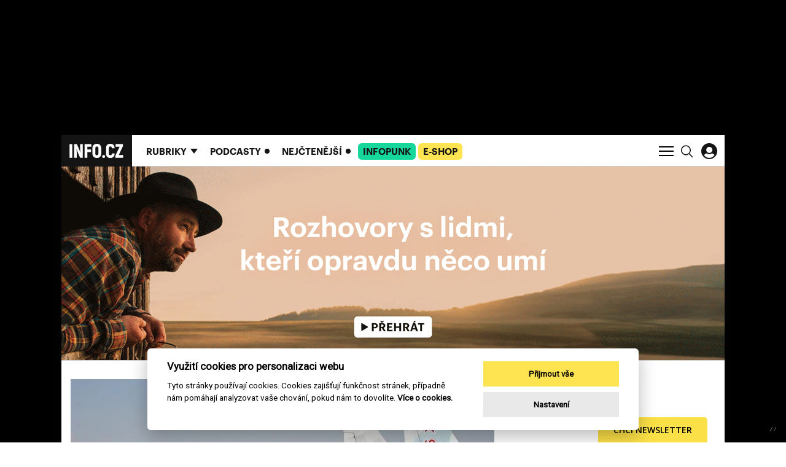

--- FILE ---
content_type: text/html; charset=utf-8
request_url: https://www.info.cz/serial/ukrajina
body_size: 19413
content:
<!DOCTYPE html><html lang="cs"><head><meta content="text/html; charset=UTF-8" http-equiv="Content-Type" /><meta charset="utf-8" /><meta content="IE=edge,chrome=1" http-equiv="X-UA-Compatible" /><meta content="width=device-width, initial-scale=1, shrink-to-fit=no" name="viewport" /><title>INFO.CZ | Válka na Ukrajině</title><meta content="Rusko napadlo Ukrajinu a rozpoutalo válku, která mění svět. Příčiny, souvislosti a důsledky vysvětlujeme v sérii textů, které najdete na této stránce." name="description" /><meta content="Válka na Ukrajině" property="og:title" /><meta content="summary_large_image" name="twitter:card" /><meta content="@infocz_web" name="twitter:site" /><meta content="Válka na Ukrajině" name="twitter:title" /><meta content="https://www.info.cz/fb-share.png" name="twitter:image" /><meta content="Rusko napadlo Ukrajinu a rozpoutalo válku, která mění svět. Příčiny, souvislosti a důsledky vysvětlujeme v sérii textů, které najdete na této stránce." property="og:description" /><meta content="Rusko napadlo Ukrajinu a rozpoutalo válku, která mění svět. Příčiny, souvislosti a důsledky vysvětlujeme v sérii textů, které najdete na této stránce." name="twitter:description" /><meta content="info.cz" property="og:site_name" /><meta content="https://www.info.cz/serial/ukrajina" property="og:url" /><meta content="https://www.info.cz/fb-share.png" property="og:image" /><meta content="1200" property="og:image:width" /><meta content="630" property="og:image:height" /><meta content="no-cache" name="turbolinks-cache-control" /><meta name="csrf-param" content="authenticity_token" />
<meta name="csrf-token" content="VzLK0kl1f2Hn-38xDvOHrCekrrZSW5OH8DcgyWnGekAThWRW952Z5uAFbq2DIo2FQlqwiAp9M_UNVsgjTu-pDg" /><meta name="action-cable-url" content="/cable" /><link rel="stylesheet" href="/assets/application-18705010237f5eb0fb56d59c9e7e3e126a5347f400b181018e82084db7fc5e1a.css" media="all" data-turbolinks-track="reload" /><script async="" src="https://www.googletagmanager.com/gtag/js?id=G-J4M8L1N4TW" type="text/javascript"></script><script>window.dataLayer = window.dataLayer || [];
function gtag(){dataLayer.push(arguments);}
gtag('js', new Date());

gtag('config', 'G-J4M8L1N4TW');</script><script>window.Folio = window.Folio || {}
window.Folio.CookieConsent = window.Folio.CookieConsent || {}
window.Folio.CookieConsent.runAfterAccept = window.Folio.CookieConsent.runAfterAccept || []
window.Folio.CookieConsent.configuration = {"current_lang":"cs","autoclear_cookies":true,"page_scripts":true,"languages":{"cs":{"consent_modal":{"title":"Využití cookies pro personalizaci webu","description":"Tyto stránky používají cookies. Cookies zajišťují funkčnost stránek, případně nám pomáhají analyzovat vaše chování, pokud nám to dovolíte. \u003ca class=\"cc-link\" href=\"/cookies\"\u003eVíce o cookies.\u003c/a\u003e","primary_btn":{"text":"Přijmout vše","role":"accept_all"},"secondary_btn":{"text":"Nastavení","role":"settings"}},"settings_modal":{"title":"Nastavení cookies","save_settings_btn":"Uložit nastavení","accept_all_btn":"Přijmout vše","reject_all_btn":"Odmítnout vše","close_btn_label":"Zavřít","cookie_table_headers":[{"c":"Kategorie"},{"s":"Služba"},{"u":"Účel"}],"blocks":[{"title":"Použití cookies","description":"Tyto stránky používají cookies. Cookies zajišťují funkčnost stránek, případně nám pomáhají analyzovat vaše chování, pokud nám to dovolíte. \u003ca class=\"cc-link\" href=\"/cookies\"\u003eVíce o cookies.\u003c/a\u003e"},{"title":"Technicky nutné cookies","description":"Jsou potřeba pro správnou funkci stránky.","cookie_table":[{"c":"Technické","s":"INFO.CZ","u":"Základní chod webu a přihlášení konkrétního uživatele."}],"toggle":{"value":"necessary","enabled":true,"readonly":true}},{"title":"Statistické cookies","description":"Pomáhají nám sbírat informace o tom, jak procházíte naše stránky. Veškerá data jsou anonymizována a využíváme je pro zlepšování našich služeb.","cookie_table":[{"c":"Analytické","s":"Google Analytics","u":"Měření a analýza návštěvnosti"},{"c":"Analytické","s":"MS Clarity","u":"Měření a analýza heatmap a interakcí"}],"toggle":{"value":"analytics","enabled":false,"readonly":false}},{"title":"Marketingové cookies","description":"Tyto cookies umožňují zobrazení relevantní reklamy. Veškerá data jsou anonymizována.","cookie_table":[{"c":"Marketingové","s":"Rex","u":"Oslovení cílové skupiny zákazníků"}],"toggle":{"value":"marketing","enabled":false,"readonly":false}}]}}},"gui_options":{"consent_modal":{"layout":"cloud","position":"bottom center","transition":"slide"}}};</script><script src="/assets/application-04e1b38722e1ae0d685e77d4896cc685620427d872ed65e8f8bfb550c34991f3.js" data-turbolinks-track="reload" defer="defer"></script><link href="/apple-touch-icon.png" rel="apple-touch-icon" sizes="180x180" /><link href="/favicon-32x32.png" rel="icon" sizes="32x32" type="image/png" /><link href="/favicon-16x16.png" rel="icon" sizes="16x16" type="image/png" /><link href="/site.webmanifest" rel="manifest" /><link color="#5bbad5" href="/safari-pinned-tab.svg" rel="mask-icon" /><script data-cookiecategory="analytics" type="text/plain">(function(c, l, a, r, i, t, y) {
    c[a] = c[a] || function() {
        (c[a].q = c[a].q || []).push(arguments)
    };
    t = l.createElement(r);
    t.async = 1;
    t.src = "https://www.clarity.ms/tag/" + i;
    y = l.getElementsByTagName(r)[0];
    y.parentNode.insertBefore(t, y);
})(window, document, "clarity", "script", "h5tliq91le");</script><script>(function (w,d,s,o,f,js,fjs) {
    w['ecm-widget']=o;w[o] = w[o] || function () { (w[o].q = w[o].q || []).push(arguments) };
    js = d.createElement(s), fjs = d.getElementsByTagName(s)[0];
    js.id = '14-6094cedc595ae47c2d7e76e9362bf8d4'; js.dataset.a = 'infocz'; js.src = f; js.async = 1; fjs.parentNode.insertBefore(js, fjs);
}(window, document, 'script', 'ecmwidget', 'https://d70shl7vidtft.cloudfront.net/widget.js'));</script><meta content="no-referrer-when-downgrade" id="referrer-policy-meta" name="referrer" /><script async="" src="//servedby.revive-adserver.net/asyncjs.php"></script><script>window.Infocz = window.Infocz || {};
window.Infocz.Ads = window.Infocz.Ads || {};
window.Infocz.Ads.reviveId = "727bec5e09208690b050ccfc6a45d384";
window.Infocz.Ads.mediaQueryThreshold = "992";</script><style type="text/css">@media (max-width: 991.98px) {
  .i-ads-wrap--desktop, .i-ads-zone--desktop { display: none !important }
}

@media (min-width: 992px) {
  .i-ads-wrap--mobile, .i-ads-zone--mobile { display: none !important }
}

@media print {
  .i-ads-wrap--desktop, .i-ads-wrap--mobile, .i-ads-zone { display: none !important }
}</style><link rel="preload" href="/fonts/c0f325e62e032a3cdf9e24a520e56139.woff2" as="font" type="font/woff2" crossorigin="anonymous"><link rel="preload" href="/fonts/618762315e3e08613902f581fe5e2e6e.woff2" as="font" type="font/woff2" crossorigin="anonymous"><link rel="preload" href="/assets/icomoon-6b2e99a17d27b3e4b0839ec591e47234e1405890c63a271daa3d95465c4dfd25.woff" as="font" type="font/woff" crossorigin="anonymous"><script>window.infoczHtmlBoxes = [];

window.infoczHtmlBox = function (init, destroy) {
  if (typeof init === "function" && typeof destroy === "function") {
    window.infoczHtmlBoxes.push({ init: init, destroy: destroy })
  } else {
    console.error("Invalid html box init/destroy. Pass functions as arguments.")
  }
};</script><style>
#mm-campaign {border-bottom:1px solid #CDCDCD}
#mm-campaign .container {padding:0px;background:#FFF;height:315px}
@media (max-width: 480px) {
 #mm-campaign .container {padding:0px;background:#FFF;height:300px}
}
</style></head><body><div class="i-ads-desktop-branding i-ads-wrap i-ads-wrap--desktop"><div class="i-ads-zone i-ads-desktop-branding__zone folio-inversed-loader i-ads-zone--desktop" data-id="19545" data-media-query="desktop" data-title="Desktop branding"><span class="folio-loader folio-loader--transparent i-ads-zone__loader"></span></div></div><div class="i-ads-desktop-branding-spacer i-ads-wrap i-ads-wrap--desktop"></div><div class="branding-wrapper"><div class="branding-wrapper__shadow"><div class="i-layout-wrap i-theme"><p class="sr-only"><svg>
  <!-- UI Icons -->
  <!-- UI Search -->
  <symbol id="search" viewBox="0 0 18.58 18.93">
    <path
      d="M7.54,14.44a6.9,6.9,0,0,0,6.9-6.9h0A6.9,6.9,0,0,0,7.54.64h0a6.9,6.9,0,0,0-6.9,6.9h0a6.9,6.9,0,0,0,6.9,6.9Zm4.4-2.15,6,6"
      transform="translate(0.11 0.11)" fill="none" stroke="inherit" stroke-width="1.5"/>
  </symbol>
  <!-- UI Hamburger -->
  <symbol id="menu-icon" viewBox="0 0 24 18">
    <path id="e600532b-7248-42ed-bf74-62e9624a7fb1" fill="none" stroke="inherit" stroke-width="2" d="M0 1h24"
          data-name="first"/>
    <path id="acb61f8c-049e-45be-bc00-b4e16272f687" fill="none" stroke="inherit" stroke-width="2" d="M0 9h24"
          data-name="middle"/>
    <path id="bd660433-c7bd-42f0-a67e-6080612857dd" fill="none" stroke="inherit" stroke-width="2" d="M0 17h24"
          data-name="last"/>
  </symbol>
  <!-- UI Close -->
  <symbol id="menu-icon-close" viewBox="0 0 23.51 23.51">
    <path id="ba4a2427-2ec7-4fc7-b740-06c3f40b9672" d="M.71,22.8,22.8.71m0,22.09L.71.71" fill="none" stroke="#ffffff"
          stroke-width="2"/>
  </symbol>
  <!-- UI Arrow Down -->
  <symbol id="simple-arrow-down" viewBox="0 0 14.7 8.36">
    <path d="M.71.71l7,7M14,.71,7,7.66" fill="none" stroke="inherit" stroke-width="2"/>
  </symbol>
  <symbol id="svg-pause-button" xmlns="http://www.w3.org/2000/svg" viewBox="0 0 45 45">
    <path d="M22.5,0A22.5,22.5,0,1,1,0,22.5,22.5,22.5,0,0,1,22.5,0Z" fill="#fff"/>
    <path d="M17.42,14.52V29.41M28.25,14.52V29.41" fill="none" stroke="#141414" stroke-linecap="round" stroke-width="5"/>
  </symbol>
  <symbol id="svg-play-button" xmlns="http://www.w3.org/2000/svg" viewBox="0 0 45 45">
    <path d="M22.5,0A22.5,22.5,0,1,1,0,22.5,22.5,22.5,0,0,1,22.5,0Z" fill="#fff"/>
    <path d="M37.17,23.22a1.62,1.62,0,0,0-.88-1.49L16.6,10.33a2,2,0,0,0-1-.3A1.63,1.63,0,0,0,14,11.67v.06h0v23a1.64,1.64,0,0,0,1.59,1.7h.11a1.73,1.73,0,0,0,.86-.23h0L36.3,24.71a1.66,1.66,0,0,0,.88-1.49" fill="#141414"/>
  </symbol>
  <!-- UI Wave -->
  <symbol id="wave" xmlns="http://www.w3.org/2000/svg" viewBox="0 0 265 87.76">
    <path
      d="M1,36.36v15M8.52,10v67.7M16,0V87.76m7.53-68.95V69m7.52-40.12V58.93m7.52-23.82V52.66M83.75,35.11V52.66m7.52-15V50.15m7.52-15V52.66m7.53-26.33v35.1m7.52-40.12V66.45m7.52-47.64V69m15-52.66V71.46m7.52-52.65V69m7.52-47.65V66.45M159,26.33v35.1m7.52-32.59V58.93M174,33.85V53.91m7.52-16.3V50.15m7.53-10v7.52m7.52-6.27v5m7.52-6.27v7.52m7.52-10V50.15m7.53-15V52.66m7.52-23.82V58.93m7.52-37.62V66.45m7.52-50.15V72.72m7.53-61.44V77.73m7.75-64v61m7-53v46M128.89,12.54V75.23M46.14,28.84V58.93M76.23,28.84V58.93M53.66,26.33v35.1m15-35.1v35.1M61.18,25.08v35.1"
      transform="translate(0 0)" fill="none" stroke="inherit" stroke-width="2"/>
  </symbol>
  <!-- UI Sound-Wave -->
  <symbol id="sound-wave" xmlns="http://www.w3.org/2000/svg" viewBox="0 0 232 23.93">
    <path
      d="M72.5,18.07v5.55M63.5,9.5v14m-9-11.49V23.58M219.5,9.5V23.55m-189-14V23.55m183-18.39V23.52M21.5,5.16V23.52m195-16.64V23.54M27.5,6.88V23.54m183-16.66V23.54M18.5,6.88V23.54m6-21V23.5m27-11.45V23.58m-3-11.53V23.58m156-11.53V23.58M12.5,13.5V23.57m45-9.8v9.82m120-9.82v9.82m45-10.09V23.57M33.5,11.18V23.57m174-15v15M15.5,8.6v15m30-9.78v9.82m156-9.82v9.82m-3-5.52v5.55M9.5,18.07v5.55m171-5.55v5.55m15-3.83v3.84M6.5,19.79v3.84m177-3.84v3.84m9-2.12v2.14M3.5,21.51v2.14m186-2.14v2.14M.5,21.51v2.14m186-2.14v2.14m-126-5.58v5.55m165-5.55v5.55m-189-5.55v5.55m195-5.55v5.55m-189-5.55v5.55m186-3.83v3.84m-189-3.84v3.84m30-21.91V23.5m105-13V23.56M171.5,6V23.53m-3-21.38V23.93m-3-16.43v16M66.5,0V23.72m96-5.65v5.55m-9-16.74V23.54m-12-11.49V23.58m-24-15v15m-6-18.39V23.52m3-16.64V23.54m-6-16.66V23.54m30-13V23.57m-3-11.52V23.58m-33-11.53V23.58m48-9.81v9.82m-6-9.82v9.82m-69-9.82v9.82m45-11.09V23.57m-15-15v15m27-8v8.09m-33-9.82v9.82m-3-5.52v5.55m-18-5.55v5.55m15-3.83v3.84m-12-3.84v3.84m9-2.12v2.14m-3-2.14v2.14m-3-2.14v2.14m63-5.58v5.55m-24-5.55v5.55m6-5.55v5.55m-3-3.83v3.84m33-21.91V23.5m-3-20.06V23.72"
      fill="none" stroke="inherit"/>
  </symbol>
  <!-- UI Sound -->
  <symbol id="ui/sound" xmlns="http://www.w3.org/2000/svg" viewBox="0 0 45 45">
    <path
      d="M23.43,1h0A22.43,22.43,0,0,0,1,23.43H1A22.43,22.43,0,0,0,23.43,45.86h0A22.43,22.43,0,0,0,45.86,23.43h0A22.43,22.43,0,0,0,23.43,1ZM13.68,26.53a3,3,0,1,1,3-3A3,3,0,0,1,13.68,26.53Zm5.74,4.33a1.62,1.62,0,0,1-1.12-.46,1.59,1.59,0,0,1,0-2.23A7.19,7.19,0,0,0,18.3,18a1.58,1.58,0,0,1,2.24-2.23,10.36,10.36,0,0,1,0,14.64A1.62,1.62,0,0,1,19.42,30.86Zm6.7,5.71a1.57,1.57,0,0,1-1.14.49h0a1.58,1.58,0,0,1-1.12-2.69,16,16,0,0,0,0-22.58A1.58,1.58,0,0,1,26.1,9.56a19.11,19.11,0,0,1,0,27Z"
      transform="translate(-1 -1)" fill="#141414"/>
  </symbol>
  <!-- UI Sound Light-->
  <symbol id="ui/sound/light" xmlns="http://www.w3.org/2000/svg" viewBox="0 0 45 45">
    <path
      d="M23.43,1h0A22.43,22.43,0,0,0,1,23.43H1A22.43,22.43,0,0,0,23.43,45.86h0A22.43,22.43,0,0,0,45.86,23.43h0A22.43,22.43,0,0,0,23.43,1ZM13.68,26.53a3,3,0,1,1,3-3A3,3,0,0,1,13.68,26.53Zm5.74,4.33a1.62,1.62,0,0,1-1.12-.46,1.59,1.59,0,0,1,0-2.23A7.19,7.19,0,0,0,18.3,18a1.58,1.58,0,0,1,2.24-2.23,10.36,10.36,0,0,1,0,14.64A1.62,1.62,0,0,1,19.42,30.86Zm6.7,5.71a1.57,1.57,0,0,1-1.14.49h0a1.58,1.58,0,0,1-1.12-2.69,16,16,0,0,0,0-22.58A1.58,1.58,0,0,1,26.1,9.56a19.11,19.11,0,0,1,0,27Z"
      transform="translate(-1 -1)" fill="#FFFFFF"/>
  </symbol>
  <!-- UI Title Icon -->
  <symbol id="ui/title-icon" xmlns="http://www.w3.org/2000/svg" viewBox="0 0 45 45">
    <path d="M22.24,0A22.25,22.25,0,1,1,0,22.24,22.25,22.25,0,0,1,22.24,0h0" fill="#141414"/>
    <path d="M20,29.85l8-8m-8-7.26,8,8" fill="none" stroke="#fff" stroke-width="2"/>
  </symbol>
  <!-- UI Dots -->
  <symbol id="ui/dots" xmlns="http://www.w3.org/2000/svg" viewBox="0 0 38.84 38.84">
    <path
      d="M19.42,0A19.42,19.42,0,1,0,38.84,19.42h0A19.42,19.42,0,0,0,19.42,0ZM12,22.08a2.61,2.61,0,1,1,2.61-2.6A2.6,2.6,0,0,1,12,22.08Zm7.9,0a2.61,2.61,0,1,1,2.6-2.6A2.61,2.61,0,0,1,19.89,22.08Zm7.89,0a2.61,2.61,0,1,1,2.6-2.6A2.61,2.61,0,0,1,27.78,22.08Z"
      fill="currentColor"
      transform="translate(0 0)"/>
  </symbol>
  <!--UI GOSSIP Arrow-->
  <symbol id="ui/gossip-arrow" xmlns="http://www.w3.org/2000/svg" viewBox="0 0 91.55 105.63">
    <path
      d="M35.49,71.55C27.61,63.38,0,36.2,0,36.2V62.11C10.56,72.39,33.8,93.8,45.78,105.63,57.61,93.8,81,72.39,91.55,62.11V36.2S63.81,63.38,55.91,71.55V0H35.49Z"
      fill="#141414"/>
  </symbol>

  <!--UI Coins-->
  <symbol id="ui/coins" xmlns="http://www.w3.org/2000/svg" viewBox="0 0 29.03 29.03">
    <path
      d="M14.52,0h0A14.52,14.52,0,1,0,29,14.52,14.52,14.52,0,0,0,14.52,0Zm6.93,14.05c2.29,0,3.7.75,3.7,1.3a.7.7,0,0,1-.35.5,1.38,1.38,0,0,1-.33.2l-.41.19a8.5,8.5,0,0,1-5.23,0l-.41-.19a1.55,1.55,0,0,1-.32-.2.68.68,0,0,1-.35-.5C17.75,14.81,19.15,14.05,21.45,14.05Zm-9.52,8.63a.75.75,0,0,1-.35.51,2.9,2.9,0,0,1-.33.2,3,3,0,0,1-.41.18A7.51,7.51,0,0,1,8.23,24a7.52,7.52,0,0,1-2.62-.41,3.65,3.65,0,0,1-.41-.18,2.14,2.14,0,0,1-.32-.2.69.69,0,0,1-.35-.51V21.9a5.6,5.6,0,0,0,3.7,1h0a5.6,5.6,0,0,0,3.7-1Zm-.35-1.21a2.14,2.14,0,0,1-.32.2l-.42.18a8.46,8.46,0,0,1-5.22,0,3,3,0,0,1-.41-.18,1.81,1.81,0,0,1-.33-.2A.69.69,0,0,1,4.53,21c0-.54,1.41-1.3,3.7-1.3s3.7.76,3.7,1.3A.69.69,0,0,1,11.58,21.47Zm5.31-3.14a.73.73,0,0,1-.35.5,1.61,1.61,0,0,1-.33.2l-.41.19a7.47,7.47,0,0,1-2.61.41,7.52,7.52,0,0,1-2.62-.41L10.16,19a1.55,1.55,0,0,1-.32-.2.68.68,0,0,1-.35-.5v-.78a5.59,5.59,0,0,0,3.7,1h0a5.59,5.59,0,0,0,3.7-1Zm0-1.69a.77.77,0,0,1-.35.51,3.62,3.62,0,0,1-.33.2l-.41.18a7.47,7.47,0,0,1-2.61.41,7.52,7.52,0,0,1-2.62-.41l-.41-.18-.32-.2a.71.71,0,0,1-.35-.51v-.78a5.65,5.65,0,0,0,3.7,1h0a5.65,5.65,0,0,0,3.7-1Zm0-1.69a.77.77,0,0,1-.35.51l-.33.2a3,3,0,0,1-.41.18,7.47,7.47,0,0,1-2.61.41,7.52,7.52,0,0,1-2.62-.41,3.65,3.65,0,0,1-.41-.18l-.32-.2A.71.71,0,0,1,9.49,15v-.78a5.6,5.6,0,0,0,3.7,1h0a5.6,5.6,0,0,0,3.7-1Zm0-1.69a.75.75,0,0,1-.35.51,2.23,2.23,0,0,1-.33.2,3,3,0,0,1-.41.18,7.47,7.47,0,0,1-2.61.41,7.52,7.52,0,0,1-2.62-.41,3.65,3.65,0,0,1-.41-.18,2.14,2.14,0,0,1-.32-.2.69.69,0,0,1-.35-.51v-.78a5.6,5.6,0,0,0,3.7,1h0a5.6,5.6,0,0,0,3.7-1Zm0-1.68a.75.75,0,0,1-.35.5,2.23,2.23,0,0,1-.33.2,3,3,0,0,1-.41.18,7.72,7.72,0,0,1-2.61.42,7.77,7.77,0,0,1-2.62-.42,3.65,3.65,0,0,1-.41-.18,2.14,2.14,0,0,1-.32-.2.69.69,0,0,1-.35-.5v-.79a5.6,5.6,0,0,0,3.7,1h0a5.6,5.6,0,0,0,3.7-1Zm0-1.69a.75.75,0,0,1-.35.5,1.61,1.61,0,0,1-.33.2l-.41.19a7.71,7.71,0,0,1-2.61.41,7.76,7.76,0,0,1-2.62-.41l-.41-.19a1.55,1.55,0,0,1-.32-.2.69.69,0,0,1-.35-.5V9.11a5.59,5.59,0,0,0,3.7,1h0a5.59,5.59,0,0,0,3.7-1Zm0-1.69a.73.73,0,0,1-.35.5,1.94,1.94,0,0,1-.33.2l-.41.19a7.47,7.47,0,0,1-2.61.41,7.52,7.52,0,0,1-2.62-.41l-.41-.19a1.55,1.55,0,0,1-.32-.2.68.68,0,0,1-.35-.5V7.42a5.59,5.59,0,0,0,3.7,1h0a5.59,5.59,0,0,0,3.7-1ZM16.54,7a2.23,2.23,0,0,1-.33.2,3,3,0,0,1-.41.18,8.5,8.5,0,0,1-5.23,0,3.65,3.65,0,0,1-.41-.18A2.14,2.14,0,0,1,9.84,7a.69.69,0,0,1-.35-.5c0-.55,1.4-1.3,3.7-1.3s3.7.75,3.7,1.3A.75.75,0,0,1,16.54,7Zm8.61,13.46a.72.72,0,0,1-.35.51,1.81,1.81,0,0,1-.33.2,3,3,0,0,1-.41.18,7.47,7.47,0,0,1-2.61.41,7.52,7.52,0,0,1-2.62-.41,3.65,3.65,0,0,1-.41-.18,2.14,2.14,0,0,1-.32-.2.69.69,0,0,1-.35-.51v-.78a5.6,5.6,0,0,0,3.7,1h0a5.6,5.6,0,0,0,3.7-1Zm0-1.68a.72.72,0,0,1-.35.5,1.81,1.81,0,0,1-.33.2,3,3,0,0,1-.41.18,7.47,7.47,0,0,1-2.61.41,7.52,7.52,0,0,1-2.62-.41,3.65,3.65,0,0,1-.41-.18,2.14,2.14,0,0,1-.32-.2.69.69,0,0,1-.35-.5V18a5.6,5.6,0,0,0,3.7,1h0a5.6,5.6,0,0,0,3.7-1Zm-.35-1.19a1.81,1.81,0,0,1-.33.2,3,3,0,0,1-.41.18,8.35,8.35,0,0,1-5.23,0,3.65,3.65,0,0,1-.41-.18,2.14,2.14,0,0,1-.32-.2.69.69,0,0,1-.35-.5v-.79a5.54,5.54,0,0,0,3.7,1h0a5.54,5.54,0,0,0,3.7-1v.79A.72.72,0,0,1,24.8,17.57Z"
      fill="inherit"/>
  </symbol>
  <!--UI Justice-->
  <symbol id="ui/justice" xmlns="http://www.w3.org/2000/svg" viewBox="0 0 29.03 29.03">
    <path
      d="M16.64,14.31a1.7,1.7,0,0,1,.49,1.23,2,2,0,0,1-.47,1.36,2.93,2.93,0,0,1-.8.63l-3.49-2.25a2.11,2.11,0,0,1-.87-1,1.9,1.9,0,0,1-.12-.7,1.74,1.74,0,0,1,.5-1.26,3,3,0,0,1,.81-.58l2.7,1.65A7.14,7.14,0,0,1,16.64,14.31ZM29,14.52A14.52,14.52,0,1,1,14.52,0h0A14.52,14.52,0,0,1,29,14.52Zm-10.27.73q0-2-3.12-3.69c-1.17-.66-2-1.14-2.44-1.46a1.62,1.62,0,0,1-.52-.56,1.53,1.53,0,0,1-.17-.72A1.42,1.42,0,0,1,13,7.72,1.91,1.91,0,0,1,14.3,7.3a1.61,1.61,0,0,1,1.53.77,3.08,3.08,0,0,1,.31,1.3h1.62a4.13,4.13,0,0,0-.47-2,3.22,3.22,0,0,0-3.07-1.48,3.33,3.33,0,0,0-2.44.92,3.12,3.12,0,0,0-.92,2.27,2.63,2.63,0,0,0,.25,1.14,2.92,2.92,0,0,0,.63.8,5.43,5.43,0,0,0-1.44,1.27,2.58,2.58,0,0,0-.54,1.6,2.72,2.72,0,0,0,.73,1.86,7.25,7.25,0,0,0,1.4,1.14L13.54,18l.92.62,1,.68a2.68,2.68,0,0,1,.41.43,1.35,1.35,0,0,1,.25.79,1.36,1.36,0,0,1-.81,1.37,2.89,2.89,0,0,1-1.16.19,1.64,1.64,0,0,1-1.55-.77A3.2,3.2,0,0,1,12.24,20H10.59a4.63,4.63,0,0,0,.59,2.15,3.29,3.29,0,0,0,3.05,1.41,3.67,3.67,0,0,0,2.62-.92,2.86,2.86,0,0,0,1-2.16,2.54,2.54,0,0,0-.27-1.16,3.37,3.37,0,0,0-.76-1,7.65,7.65,0,0,0,1.29-1.12A3,3,0,0,0,18.76,15.25Z"
      transform="translate(0 0)" fill="inherit"/>
  </symbol>
  <!--UI Legal Service-->
  <symbol id="ui/legal_service" xmlns="http://www.w3.org/2000/svg" viewBox="0 0 29.03 29.03">
    <path
      d="M20.58,9.72H18.25V7.13ZM29,14.52A14.52,14.52,0,1,1,14.52,0h0A14.52,14.52,0,0,1,29,14.52Zm-7-4.35h0a.44.44,0,0,0-.16-.34L18.14,5.67a.39.39,0,0,0-.1-.08h0l-.1,0H7.57A.45.45,0,0,0,7.12,6v17.1a.45.45,0,0,0,.45.44h14a.44.44,0,0,0,.45-.44V10.23A.13.13,0,0,0,22,10.17Zm-4.24.44h3.33v12H8V6.4h9.33v3.77A.45.45,0,0,0,17.8,10.61Zm-8.12-.44a.44.44,0,0,0,.44.44h5.43a.45.45,0,0,0,0-.89H10.12A.45.45,0,0,0,9.68,10.17Zm9.81,9.13a.45.45,0,0,0-.42-.47H10.13a.45.45,0,0,0-.05.89h9A.44.44,0,0,0,19.49,19.3Zm0-3a.44.44,0,0,0-.42-.46H10.13a.44.44,0,1,0-.05.88h9A.44.44,0,0,0,19.49,16.26ZM19,12.76h-8.9a.45.45,0,0,0-.47.42.44.44,0,0,0,.42.46h9a.43.43,0,0,0,.46-.42.44.44,0,0,0-.42-.46Z"
      fill="inherit"/>
  </symbol>
  <!--UI Legal Star-->
  <symbol id="ui/star" xmlns="http://www.w3.org/2000/svg" viewBox="0 0 29.03 29.03">
    <path
      d="M14.52,0h0A14.52,14.52,0,1,0,29,14.52,14.52,14.52,0,0,0,14.52,0Zm6.2,23.71-5.94-4.38L8.84,23.7l2.27-7.08L5.18,12.24h7.34L14.8,5.18l2.27,7.08h7.34l-5.95,4.37Z"
      fill="inherit"/>
  </symbol>
  <!--UI Trend/HOT-->
  <symbol id="ui/trends" xmlns="http://www.w3.org/2000/svg" viewBox="0 0 29.03 29.03">
    <path
      d="M14.52,0h0A14.52,14.52,0,1,0,29,14.52,14.52,14.52,0,0,0,14.52,0ZM19.1,23.5h0a3.87,3.87,0,0,0,.68-1A3.66,3.66,0,0,0,18,17.64a3.58,3.58,0,0,1-2-2.13,2.66,2.66,0,0,0,.38,2.63C14,17,14.1,14.65,14.84,13c-2.05.92-3.9,4.75-1.32,8.88a2.86,2.86,0,0,1-2.17-1.75c-.36,2.8,1.36,4.26,4.23,4.89a7.81,7.81,0,0,1-7.93-3.71,8,8,0,0,1,.46-8.81c-.34,1.7-.07,4.19,1.77,4.88C8.35,7.76,16.47,4.86,19.59,4.53a7,7,0,0,0-3.28,4.65A5.87,5.87,0,0,0,17.37,14c-.22-1.87.2-4,2-4.81a4.42,4.42,0,0,0-.25,2.44c.21,1.58,2.48,4.26,2.81,6.06C22.32,19.87,21.68,21.59,19.1,23.5Z"
      fill="inherit"/>
  </symbol>
  <!--UI Advocacy-->
  <symbol id="ui/advocacy" xmlns="http://www.w3.org/2000/svg" viewBox="0 0 880.34 880.34">
    <path
      d="M440.17,0C197.07,0,0,197.08,0,440.17S197.07,880.34,440.17,880.34,880.34,683.27,880.34,440.17,683.26,0,440.17,0ZM588.65,601.46h-81V557.88c-23.17,30.64-54.46,50.4-108.91,50.4-65.35,0-119.15-31.33-119.15-105.54,0-83,80.35-113,182.44-113h44.24V371.36c0-47.62-16.33-71.46-64.66-71.46-42.87,0-64,20.43-68.07,55.8H293.91C300.73,272.66,366.74,238,446.4,238s142.25,32.68,142.25,130v233.5ZM361.32,499.35c0,29.93,16.32,49.69,57.17,49.69,50.38,0,87.8-26.54,87.8-72.15v-35.4H464.1C401.47,441.48,361.32,455.8,361.32,499.35Z"
      fill="inherit"/>
  </symbol>

  <!--UI Commnets-->
  <symbol id="ui/comments" xmlns="http://www.w3.org/2000/svg" viewBox="0 0 880.34 880.34">
    <path
      d="M440.17,0C197.08,0,0,197.08,0,440.17S197.08,880.34,440.17,880.34,880.34,683.27,880.34,440.17,683.26,0,440.17,0ZM670.78,522.07c0,39.44-24.53,73.39-59.07,87.47l27.6,84.67L459.76,616.53H304c-52,0-94.46-42.51-94.46-94.46V352.76c0-52,42.5-94.46,94.46-94.46H576.32c51.95,0,94.46,42.5,94.46,94.46Zm-230.59-111a26.3,26.3,0,1,0,26.28,26.28A26.3,26.3,0,0,0,440.19,411.12Zm-92,0a26.3,26.3,0,1,0,26.3,26.28A26.29,26.29,0,0,0,348.16,411.12Zm184,0a26.3,26.3,0,1,0,26.29,26.28A26.29,26.29,0,0,0,532.18,411.12Z"
      fill="inherit"/>
  </symbol>

  <!--UI Close-->
  <symbol id="ui/close" xmlns="http://www.w3.org/2000/svg" viewBox="0 0 30.71 30.71">
    <path d="M30,30,.71.71M30,.71.71,30" transform="translate(0 0)" fill="none" stroke="#141414" stroke-width="2"/>
  </symbol>

  <!--UI Slider Nav-->
  <symbol id="ui/slider-nav" xmlns="http://www.w3.org/2000/svg" viewBox="0 0 86.54 86.53">
    <path id="fa5b2fbe-6982-42e2-b506-906ec04c43f5" data-name="Path 456"
          d="M43.27,0A43.28,43.28,0,0,1,86.54,43.26h0A43.26,43.26,0,0,1,43.27,86.53h0A43.26,43.26,0,0,1,0,43.27H0A43.26,43.26,0,0,1,43.26,0h0"
          transform="translate(0 0)" fill="#131313" opacity="inherit"/>
    <path id="b14a59d1-370b-4fc8-b8b0-cb5a2cbfb239" data-name="Path 458" d="M38.91,58.07,54.39,42.58"
          transform="translate(0 0)" fill="none" stroke="#fff" stroke-width="2"/>
    <path id="b6bc8e0c-4937-4580-a268-9e81556dc08c" data-name="Path 459" d="M38.91,28.47,54.39,44"
          transform="translate(0 0)" fill="none" stroke="#fff" stroke-width="2"/>
  </symbol>
  <!--UI Slider Simple Nav-->
  <symbol id="ui/slider-simple-nav" xmlns="http://www.w3.org/2000/svg"
          viewBox="0 0 40 40">
    <path id="b14a59d1-370b-4fc8-b8b0-cb5a2cbfb239" d="M38.91,58.07,54.39,42.58"
          transform="translate(-25 -23)" fill="none" stroke="#fff" stroke-width="2"/>
    <path id="b6bc8e0c-4937-4580-a268-9e81556dc08c" d="M38.91,28.47,54.39,44"
          transform="translate(-25 -23)" fill="none" stroke="#fff" stroke-width="2"/>
  </symbol>

  <!--UI Repost Icon-->
  <symbol id="ui/repost" xmlns="http://www.w3.org/2000/svg" viewBox="0 0 23.138 18.343">
    <path id="Path_743" data-name="Path 743"
          d="M-14.274-.358C-15.118-1.012-15.8-.677-15.8.39V3.815c-7.308.2-13.191,6.177-11.526,13.836A13.4,13.4,0,0,1-15.8,10.162V14.1c0,1.067.683,1.4,1.527.748l9.8-7.6Z"
          transform="translate(27.611 0.692)" fill="#141414"/>
  </symbol>

  <!--UI 404-->
  <svg id="ui/404" xmlns="http://www.w3.org/2000/svg" viewBox="0 0 296.49 296.6">
    <path
      d="M280.56,81.4A147.84,147.84,0,0,0,186.62,5.14l-.19,0c-.13,0-.13-.08-.27-.11l.25,0V5l-.17,0A147.81,147.81,0,0,0,67.15,24.23L71.4,30.8h0l-4.26-6.58A148.13,148.13,0,0,0,16,215.12h0a147.81,147.81,0,0,0,37.76,47.42,145.84,145.84,0,0,0,55.65,28.86l.45.12A148.3,148.3,0,0,0,280.56,81.4Zm-154.39-64a132.78,132.78,0,0,1,14.22-1.63c-11,7.7-21.84,18.92-31.67,32.83A172.67,172.67,0,0,1,84.47,32,131.74,131.74,0,0,1,126.17,17.43ZM70.66,40.71A181.8,181.8,0,0,0,100.21,61.8,260.67,260.67,0,0,0,74.9,120.59L22.36,106.51A132.57,132.57,0,0,1,70.66,40.71ZM18.32,121.58l52.54,14.09a259.19,259.19,0,0,0-7.47,63.5,181.24,181.24,0,0,0-36.15,3.48A132.41,132.41,0,0,1,18.32,121.58ZM63.69,250.47A131.93,131.93,0,0,1,34.84,217a172.79,172.79,0,0,1,29.35-2.3c1.55,17,5.3,32.09,11,44.27A135,135,0,0,1,63.69,250.47Zm42.73,22.75c-6.08-3.68-11.64-10-16.07-18.7-5.29-10.39-8.86-23.82-10.45-39.2a253.55,253.55,0,0,1,40.35,6.32Zm17.88-66.66A272.07,272.07,0,0,0,79,199.66a244.6,244.6,0,0,1,7-59.95l52.5,14.08Zm18.19-67.84L90,124.64a245.38,245.38,0,0,1,24-55.47,271.43,271.43,0,0,0,42.71,16.6Zm18.23-68A253.37,253.37,0,0,1,122.63,56c9.07-12.52,18.87-22.36,28.65-28.72,8.2-5.33,16.17-8,23.27-8.15Zm117.41,104.4L225.2,160.9a260.22,260.22,0,0,0,7.5-63.49A181.92,181.92,0,0,0,269.22,94a132.43,132.43,0,0,1,8.91,81.1ZM232.68,45.91a131.76,131.76,0,0,1,29,33.54,177.15,177.15,0,0,1-29.72,2.31c-1.56-17.11-5.35-32.35-11.11-44.59A133.08,133.08,0,0,1,232.68,45.91ZM189.63,23.15c6.08,3.67,11.65,10,16.08,18.66,5.31,10.43,8.88,23.89,10.46,39.32a253.93,253.93,0,0,1-40.37-6.39ZM171.75,89.82a271.24,271.24,0,0,0,45.33,7.06,245.73,245.73,0,0,1-7,60l-52.57-14.09Zm-18.23,68,52.57,14.09a245.19,245.19,0,0,1-24,55.31,271.77,271.77,0,0,0-42.76-16.64Zm-32,119.43,13.83-51.59a253.59,253.59,0,0,1,38.16,14.67c-9.09,12.56-18.93,22.43-28.74,28.81-8.18,5.31-16.15,8-23.25,8.11Zm48.66,1.83a130.84,130.84,0,0,1-14.64,1.63c11.11-7.71,22-19,31.92-33.05A176.55,176.55,0,0,1,212,264.54a131.71,131.71,0,0,1-41.86,14.55Zm55.66-23.23a182.91,182.91,0,0,0-29.91-21.24A263.25,263.25,0,0,0,221.17,176l52.93,14.19a132.36,132.36,0,0,1-48.28,65.71ZM68.32,95l-3.63-1L62.83,101,56.65,99.3l1.85-6.91L45.78,89l1.48-5.52,17-16.34L71.4,69,66,89.1l3.64,1Zm-8.49-7.58L63.54,73.6,51.8,85.29ZM243,223.61l-3.63-1-1.86,6.92-6.18-1.66,1.85-6.91-12.72-3.42,1.48-5.52,17-16.34,7.09,1.91-5.39,20.08,3.64,1ZM234.5,216l3.71-13.84-11.73,11.69ZM119.12,161.56q1.3,5-.83,12.94t-5.75,11.6q-3.63,3.65-9.77,2t-7.46-6.61q-1.32-5,.82-12.92t5.76-11.62q3.63-3.66,9.77-2T119.12,161.56ZM101.21,179a3.79,3.79,0,0,0,2.94,3.94,3.74,3.74,0,0,0,4.48-1.95,32.41,32.41,0,0,0,3.15-8.24,32.67,32.67,0,0,0,1.43-8.84,3.71,3.71,0,0,0-2.94-3.78,3.76,3.76,0,0,0-4.48,1.79,31,31,0,0,0-3.21,8.36A31.41,31.41,0,0,0,101.21,179Z"
      fill="currentColor"/>
  </svg>

  <!--UI Socials-->

  <!--UI Fb-->
  <symbol id="ui/fb" xmlns="http://www.w3.org/2000/svg" viewBox="0 0 23.25 23.25">
    <path
      d="M5.953,0H-14.731a1.283,1.283,0,0,0-1.283,1.283V21.966a1.283,1.283,0,0,0,1.283,1.284H-3.6v-9h-3.03V10.737H-3.6V8.149c0-3,1.834-4.638,4.513-4.638a24.869,24.869,0,0,1,2.708.139V6.788H1.767C.311,6.788.029,7.481.029,8.5v2.24H3.5l-.453,3.509H.029v9H5.953a1.283,1.283,0,0,0,1.283-1.284V1.283A1.282,1.282,0,0,0,5.953,0"
      transform="translate(16.014)" fill="inherit"/>
  </symbol>
  <!--UI Twitter-->
  <symbol id="ui/twitter" xmlns="http://www.w3.org/2000/svg" viewBox="0 0 29.36 23.86">
    <path
      d="M2.5,6.465c11.08,0,17.139-9.179,17.139-17.138,0-.261-.005-.521-.016-.779a12.232,12.232,0,0,0,3-3.119,11.979,11.979,0,0,1-3.458.948,6.048,6.048,0,0,0,2.649-3.33,12.106,12.106,0,0,1-3.826,1.462,6.014,6.014,0,0,0-4.4-1.9,6.025,6.025,0,0,0-6.025,6.023A6.036,6.036,0,0,0,7.729-10,17.107,17.107,0,0,1-4.688-16.292,6.009,6.009,0,0,0-5.5-13.265a6.015,6.015,0,0,0,2.68,5.013A5.979,5.979,0,0,1-5.551-9c0,.026,0,.051,0,.077A6.025,6.025,0,0,0-.72-3.023a6,6,0,0,1-1.587.211A5.932,5.932,0,0,1-3.44-2.92,6.028,6.028,0,0,0,2.187,1.264,12.085,12.085,0,0,1-5.295,3.843a12.127,12.127,0,0,1-1.436-.084A17.047,17.047,0,0,0,2.5,6.465"
      transform="translate(6.731 17.395)" fill="inherit"/>
  </symbol>


</svg>
</p><input class="i-layout-header__input" hidden="" id="i-layout-header__input" type="checkbox" /><div class="i-layout-header"><div class="i-layout-header__flex"><a class="i-layout-header__logo" href="/"><img alt="Info.cz" class="i-layout-header__logo-img" src="/assets/logo-2cbc2c7570c9c67401c63d3079184f218fcc51399f0ea0b0d934d160440cce75.svg" /></a><a class="i-layout-header__user" href="/users/sign_in"><div class="i-ico i-ico--user i-current-user-avatar"></div></a><a class="i-layout-header__search i-ico i-ico--search" href="/vyhledavani"></a><span class="i-layout-header__mq"></span><div class="i-layout-header-menu"><ul class="i-layout-header-menu__ul"><li class="i-layout-header-menu__li"><a class="i-layout-header-menu__link fs-15-21"><span class="i-layout-header-menu__span">RUBRIKY</span></a><span class="i-layout-header-menu__triangle"></span><div class="i-layout-header-menu__dropdown"><ul class="i-layout-header-menu__dropdown-ul"><li class="i-layout-header-menu__dropdown-li"><a class="i-layout-header-menu__dropdown-link fs-15-21" href="/serial/pravo">PRÁVO</a></li><li class="i-layout-header-menu__dropdown-li"><a class="i-layout-header-menu__dropdown-link fs-15-21" href="/serial/politika">POLITIKA</a></li><li class="i-layout-header-menu__dropdown-li"><a class="i-layout-header-menu__dropdown-link fs-15-21" href="/serial/ekonomika">EKONOMIKA</a></li><li class="i-layout-header-menu__dropdown-li"><a class="i-layout-header-menu__dropdown-link fs-15-21" href="/serial/valecna-zona">VÁLEČNÁ ZÓNA</a></li><li class="i-layout-header-menu__dropdown-li"><a class="i-layout-header-menu__dropdown-link fs-15-21" href="/serial/media">MÉDIA</a></li><li class="i-layout-header-menu__dropdown-li"><a class="i-layout-header-menu__dropdown-link fs-15-21" href="/serial/evropska-unie">EVROPSKÁ UNIE</a></li><li class="i-layout-header-menu__dropdown-li"><a class="i-layout-header-menu__dropdown-link fs-15-21" href="/serial/fyzika-kontra-green-deal">FYZIKA KONTRA GREEN DEAL</a></li><li class="i-layout-header-menu__dropdown-li"><a class="i-layout-header-menu__dropdown-link fs-15-21" href="/serial/hrdinove-a-demoni-ameriky">HRDINOVÉ A DÉMONI AMERIKY</a></li><li class="i-layout-header-menu__dropdown-li"><a class="i-layout-header-menu__dropdown-link fs-15-21" href="/serial/ucho-v-archivu">UCHO V ARCHIVU</a></li><li class="i-layout-header-menu__dropdown-li"><a class="i-layout-header-menu__dropdown-link fs-15-21" href="/serial/reaganova-amerika">REAGANOVA AMERIKA</a></li><li class="i-layout-header-menu__dropdown-li"><a class="i-layout-header-menu__dropdown-link fs-15-21" href="/serial/zlodeji-vedeckych-tajemstvi">ZLODĚJI VĚDECKÝCH TAJEMSTVÍ</a></li><li class="i-layout-header-menu__dropdown-li"><a class="i-layout-header-menu__dropdown-link fs-15-21" href="/serial/lidri-kteri-zmenili-evropu">LÍDŘI, KTEŘÍ ZMĚNILI EVROPU</a></li></ul></div></li><li class="i-layout-header-menu__li"><a class="i-layout-header-menu__link fs-15-21" href="/podcasty"><span class="i-layout-header-menu__span">PODCASTY</span></a></li><li class="i-layout-header-menu__li"><a class="i-layout-header-menu__link fs-15-21" href="/nejctenejsi"><span class="i-layout-header-menu__span">NEJČTENĚJŠÍ</span></a></li><li class="i-layout-header-menu__li"><a class="i-layout-header-menu__link fs-15-21 i-layout-header-menu__link--style-neon_green" href="/serial/infopunk"><span class="i-layout-header-menu__span">INFOPUNK</span></a><span class="i-layout-header-menu__triangle"></span><div class="i-layout-header-menu__dropdown"><ul class="i-layout-header-menu__dropdown-ul"><li class="i-layout-header-menu__dropdown-li"><a class="i-layout-header-menu__dropdown-link fs-15-21" href="/serial/auta">AUTA</a></li><li class="i-layout-header-menu__dropdown-li"><a class="i-layout-header-menu__dropdown-link fs-15-21" href="/serial/tech">TECH</a></li><li class="i-layout-header-menu__dropdown-li"><a class="i-layout-header-menu__dropdown-link fs-15-21" href="/serial/historie">HISTORIE</a></li><li class="i-layout-header-menu__dropdown-li"><a class="i-layout-header-menu__dropdown-link fs-15-21" href="/serial/zcesty-tipy">ZCESTY</a></li></ul></div></li><li class="i-layout-header-menu__li"><a class="i-layout-header-menu__link fs-15-21 i-layout-header-menu__link--style-breaking_news" href="/produkty"><span class="i-layout-header-menu__span">E-SHOP</span></a></li></ul></div></div><div class="i-layout-header-hamburger-menu"><label class="i-layout-header-hamburger-menu__toggle" for="i-layout-header__input"><div class="i-layout-header-hamburger-menu__toggle-inner"><span class="i-layout-header-hamburger-menu__toggle-span i-layout-header-hamburger-menu__toggle-span--1"></span><span class="i-layout-header-hamburger-menu__toggle-span i-layout-header-hamburger-menu__toggle-span--2"></span><span class="i-layout-header-hamburger-menu__toggle-span i-layout-header-hamburger-menu__toggle-span--3"></span><span class="i-layout-header-hamburger-menu__toggle-span i-layout-header-hamburger-menu__toggle-span--4"></span></div></label><div class="i-layout-header-hamburger-menu__inner"><ul class="i-layout-header-hamburger-menu__ul"><li class="i-layout-header-hamburger-menu__li i-layout-header-hamburger-menu__li--styled"><a class="btn i-layout-header-hamburger-menu__btn i-layout-header-hamburger-menu__btn--breaking_news" href="/produkty">E-SHOP</a></li><li class="i-layout-header-hamburger-menu__li"><span class="i-layout-header-hamburger-menu__triangle"></span><a class="i-layout-header-hamburger-menu__link"><span class="i-layout-header-hamburger-menu__span">RUBRIKY</span></a><div class="i-layout-header-hamburger-menu__dropdown"><ul class="i-layout-header-hamburger-menu__dropdown-ul"><li class="i-layout-header-hamburger-menu__dropdown-li"><a class="i-layout-header-hamburger-menu__dropdown-link" href="/serial/pravo">PRÁVO</a></li><li class="i-layout-header-hamburger-menu__dropdown-li"><a class="i-layout-header-hamburger-menu__dropdown-link" href="/serial/politika">POLITIKA</a></li><li class="i-layout-header-hamburger-menu__dropdown-li"><a class="i-layout-header-hamburger-menu__dropdown-link" href="/serial/ekonomika">EKONOMIKA</a></li><li class="i-layout-header-hamburger-menu__dropdown-li"><a class="i-layout-header-hamburger-menu__dropdown-link" href="/serial/valecna-zona">VÁLEČNÁ ZÓNA</a></li><li class="i-layout-header-hamburger-menu__dropdown-li"><a class="i-layout-header-hamburger-menu__dropdown-link" href="/serial/media">MÉDIA</a></li><li class="i-layout-header-hamburger-menu__dropdown-li"><a class="i-layout-header-hamburger-menu__dropdown-link" href="/serial/evropska-unie">EVROPSKÁ UNIE</a></li><li class="i-layout-header-hamburger-menu__dropdown-li"><a class="i-layout-header-hamburger-menu__dropdown-link" href="/serial/fyzika-kontra-green-deal">FYZIKA KONTRA GREEN DEAL</a></li><li class="i-layout-header-hamburger-menu__dropdown-li"><a class="i-layout-header-hamburger-menu__dropdown-link" href="/serial/hrdinove-a-demoni-ameriky">HRDINOVÉ A DÉMONI AMERIKY</a></li><li class="i-layout-header-hamburger-menu__dropdown-li"><a class="i-layout-header-hamburger-menu__dropdown-link" href="/serial/ucho-v-archivu">UCHO V ARCHIVU</a></li><li class="i-layout-header-hamburger-menu__dropdown-li"><a class="i-layout-header-hamburger-menu__dropdown-link" href="/serial/reaganova-amerika">REAGANOVA AMERIKA</a></li><li class="i-layout-header-hamburger-menu__dropdown-li"><a class="i-layout-header-hamburger-menu__dropdown-link" href="/serial/zlodeji-vedeckych-tajemstvi">ZLODĚJI VĚDECKÝCH TAJEMSTVÍ</a></li><li class="i-layout-header-hamburger-menu__dropdown-li"><a class="i-layout-header-hamburger-menu__dropdown-link" href="/serial/lidri-kteri-zmenili-evropu">LÍDŘI, KTEŘÍ ZMĚNILI EVROPU</a></li></ul></div></li><li class="i-layout-header-hamburger-menu__li"><span class="i-layout-header-hamburger-menu__triangle"></span><a class="i-layout-header-hamburger-menu__link" href="/podcasty"><span class="i-layout-header-hamburger-menu__span">PODCASTY</span></a><div class="i-layout-header-hamburger-menu__dropdown"><ul class="i-layout-header-hamburger-menu__dropdown-ul"><li class="i-layout-header-hamburger-menu__dropdown-li"><a class="i-layout-header-hamburger-menu__dropdown-link" href="/podcasty/zlamany-topol">ZLÁMANÝ TOPOL</a></li><li class="i-layout-header-hamburger-menu__dropdown-li"><a class="i-layout-header-hamburger-menu__dropdown-link" href="/podcasty/zlamalova-plus-dedic-audio">ZLÁMALOVÁ + DĚDIČ</a></li><li class="i-layout-header-hamburger-menu__dropdown-li"><a class="i-layout-header-hamburger-menu__dropdown-link" href="/podcasty/ceska-jizda">ČESKÁ JÍZDA</a></li><li class="i-layout-header-hamburger-menu__dropdown-li"><a class="i-layout-header-hamburger-menu__dropdown-link" href="/podcasty/miruv-pumlic">MÍRŮV PUMLÍČ</a></li><li class="i-layout-header-hamburger-menu__dropdown-li"><a class="i-layout-header-hamburger-menu__dropdown-link" href="/podcasty/video-hvezdne-vteriny-sportu">HVĚZDNÉ VTEŘINY SPORTU</a></li><li class="i-layout-header-hamburger-menu__dropdown-li"><a class="i-layout-header-hamburger-menu__dropdown-link" href="/podcasty/livestreamy">LIVESTREAMY INFO.CZ</a></li><li class="i-layout-header-hamburger-menu__dropdown-li"><a class="i-layout-header-hamburger-menu__dropdown-link" href="/podcasty/dimun">DIMUN</a></li><li class="i-layout-header-hamburger-menu__dropdown-li"><a class="i-layout-header-hamburger-menu__dropdown-link" href="/podcasty/zcesty">ZCESTY</a></li><li class="i-layout-header-hamburger-menu__dropdown-li"><a class="i-layout-header-hamburger-menu__dropdown-link" href="/podcasty/koreny">KOŘENY</a></li><li class="i-layout-header-hamburger-menu__dropdown-li"><a class="i-layout-header-hamburger-menu__dropdown-link" href="/podcasty/zlamalova-vysvetluje-f2a15279-cb63-435b-8447-131f0edce8b2">ZLÁMALOVÁ VYSVĚTLUJE</a></li><li class="i-layout-header-hamburger-menu__dropdown-li"><a class="i-layout-header-hamburger-menu__dropdown-link" href="/podcasty/hvezdne-hodiny-lidstva">HVĚZDNÉ HODINY LIDSTVA</a></li><li class="i-layout-header-hamburger-menu__dropdown-li"><a class="i-layout-header-hamburger-menu__dropdown-link" href="/podcasty/bratri">BRATŘI</a></li><li class="i-layout-header-hamburger-menu__dropdown-li"><a class="i-layout-header-hamburger-menu__dropdown-link" href="/podcasty/maxim-pavla-vondracka">MAXIM PAVLA VONDRÁČKA</a></li><li class="i-layout-header-hamburger-menu__dropdown-li"><a class="i-layout-header-hamburger-menu__dropdown-link" href="/podcasty/zdechac-vysvetluje">ZDECHÁČ VYSVĚTLUJE</a></li><li class="i-layout-header-hamburger-menu__dropdown-li"><a class="i-layout-header-hamburger-menu__dropdown-link" href="/podcasty/superschmarcz">SUPERSCHMARCZ</a></li><li class="i-layout-header-hamburger-menu__dropdown-li"><a class="i-layout-header-hamburger-menu__dropdown-link" href="/podcasty/auto-moto-borski">AUTO MOTO BORSKI</a></li><li class="i-layout-header-hamburger-menu__dropdown-li"><a class="i-layout-header-hamburger-menu__dropdown-link" href="/podcasty/trampske-valky-audio">TRAMPSKÉ VÁLKY</a></li><li class="i-layout-header-hamburger-menu__dropdown-li"><a class="i-layout-header-hamburger-menu__dropdown-link" href="/podcasty/infotalks-audio">INFOTALKS</a></li><li class="i-layout-header-hamburger-menu__dropdown-li"><a class="i-layout-header-hamburger-menu__dropdown-link" href="/podcasty/kapitola-podcast">KAPITOLA</a></li><li class="i-layout-header-hamburger-menu__dropdown-li"><a class="i-layout-header-hamburger-menu__dropdown-link" href="/podcasty/cesko-hleda-elektrarnu">ČESKO HLEDÁ ELEKTRÁRNU</a></li></ul></div></li><li class="i-layout-header-hamburger-menu__li i-layout-header-hamburger-menu__li--styled i-layout-header-hamburger-menu__li--styled-bottom i-layout-header-hamburger-menu__li--styled-neon_green"><span class="i-layout-header-hamburger-menu__triangle"></span><a class="i-layout-header-hamburger-menu__link" href="/serial/infopunk"><span class="i-layout-header-hamburger-menu__span">INFOPUNK</span></a><div class="i-layout-header-hamburger-menu__dropdown"><ul class="i-layout-header-hamburger-menu__dropdown-ul"><li class="i-layout-header-hamburger-menu__dropdown-li"><a class="i-layout-header-hamburger-menu__dropdown-link" href="/serial/auta">AUTA</a></li><li class="i-layout-header-hamburger-menu__dropdown-li"><a class="i-layout-header-hamburger-menu__dropdown-link" href="/serial/zcesty-tipy">ZCESTY</a></li><li class="i-layout-header-hamburger-menu__dropdown-li"><a class="i-layout-header-hamburger-menu__dropdown-link" href="/serial/historie">HISTORIE</a></li></ul></div></li><li class="i-layout-header-hamburger-menu__li"><span class="i-layout-header-hamburger-menu__dot"></span><a class="i-layout-header-hamburger-menu__link" href="/autori"><span class="i-layout-header-hamburger-menu__span">AUTOŘI</span></a></li></ul><div class="i-layout-header-hamburger-menu__content"><div class="i-layout-header-hamburger-menu__submenu"></div><div class="i-layout-header-hamburger-menu__promo"><a class="i-layout-header-promo" href="https://www.info.cz/produkty/na-pocatku-dejin"><div class="f-image f-image--not-lazy" data-height="210" data-width="210" style="max-width: 210px;max-height: 210px"><picture class="f-image__picture"><source srcset="https://infocz-media.s3.amazonaws.com/infocz/production/files/2025/04/07/09/46/13/967330d0-3ad7-4ddd-83f4-48271b3d4b66/history_eshop_web.webp 1x, https://infocz-media.s3.amazonaws.com/infocz/production/files/2025/04/07/09/46/13/57ff2a66-7b52-4b4d-b6cf-afbdd0036992/history_eshop_web.webp 2x" type="image/webp" /><img alt="" class="f-image__img" src="https://infocz-media.s3.amazonaws.com/infocz/production/files/2025/04/07/09/46/13/a8d28d5f-e49b-432c-ba59-84c479ae77b8/history_eshop_web.jpg" srcset="https://infocz-media.s3.amazonaws.com/infocz/production/files/2025/04/07/09/46/13/a8d28d5f-e49b-432c-ba59-84c479ae77b8/history_eshop_web.jpg 1x, https://infocz-media.s3.amazonaws.com/infocz/production/files/2025/04/07/09/46/13/44ba7dfc-a9b9-4026-88bb-b723815d8702/history_eshop_web.jpg 2x" /></picture><span class="f-image__spacer" style="padding-top: 100.0%;"></span></div><div class="mt-2 fs-17-25"><p>Globální role USA se mění, místo na výsluní si nárokují draví konkurenti v čele s Čínou. Chýlí se čas silného Západu ke konci? Amerika nyní píše nový příběh.</p></div><div class="mt-4"><span class="btn btn-primary">OBJEDNAT</span></div></a></div></div></div></div></div><div class="i-flash"></div><div class="i-html-boxes-show" data-slug="multibanner-s-prioritou"><div id="mm-campaign">
  <div class="container">
    <a href="#"><img src=""></a>
  </div>
</div></div><script>(
  function htmlBoxMultibannersprioritou () {
    
(function(){


var banners = [


//Banner Bratři
{
        l: "https://infocz-media.s3.amazonaws.com/infocz/production/files/2025/11/18/09/56/29/d78f6502-c3a6-47ac-9e1f-b3d3c2ae8845/matserbanner-web-1080-x-315-px.png", //1080
        s:"https://infocz-media.s3.amazonaws.com/infocz/production/files/2025/11/18/09/56/27/73b3d713-6098-41e3-af8d-83953eb24346/masterbanner-mobil-480-x-270-px-480-x-270-px.png", //480
        u: "https://www.info.cz/podcasty/bratri",
        c: "av",
        p:1
},

//Banner Hvezdne vteriny sportu gif
{
        l: "https://infocz-media.s3.amazonaws.com/infocz/production/files/2025/07/07/12/25/58/4984a2c1-7a13-4560-8a76-12b311b093c1/matserbannerweb1080x315px-ezgif.com-repair.gif", //1080
        s:"https://infocz-media.s3.amazonaws.com/infocz/production/files/2025/07/07/12/15/20/3617df6f-121f-4bbe-ad8d-e47976c1f059/masterbanner-mobil-480-x-270-px-1.gif", //480
        u: "https://www.info.cz/podcasty/video-hvezdne-vteriny-sportu",
        c: "av",
        p:1
},

//Banner ZCESTY SLOVINSKO REKLAMA
{
l: "https://infocz-media.s3.amazonaws.com/infocz/production/files/2025/09/02/12/05/41/4c52a8fc-0994-474b-99a1-313dfa7d012f/matserbanner-web-1080-x-315-px.png", //1080
s:"https://infocz-media.s3.amazonaws.com/infocz/production/files/2025/09/02/12/05/41/76b6efa5-3de5-45ce-9ca3-d54b9902bffe/masterbanner-mobil-480-x-270-px.png", //480
u: "https://www.info.cz/podcasty/zcesty",
c: "av",
p:1
},

//Banner Hvezdne hodiny lidstva gif Tetcherová
{
        l: "https://infocz-media.s3.amazonaws.com/infocz/production/files/2025/07/07/13/10/18/fe0fc442-a172-46f2-8600-57cc1d2dd2dd/matserbanner-web-1080-x-315-px-2.gif", //1080
        s:"https://infocz-media.s3.amazonaws.com/infocz/production/files/2025/07/07/13/10/19/4540e9d7-f295-4c8a-a3c0-817bbe00af6c/masterbanner-mobil-480-x-270-px-2.gif", //480
        u: "https://www.info.cz/podcasty/hvezdne-hodiny-lidstva",
        c: "av",
        p:1
},

//Banner Zdechac vysvetluje gif
{
        l: "https://infocz-media.s3.amazonaws.com/infocz/production/files/2025/07/07/13/37/43/f075a336-bd6d-42d6-be71-e4049cc60cd3/matserbanner-web-1080-x-315-px.gif", //1080
        s:"https://infocz-media.s3.amazonaws.com/infocz/production/files/2025/07/07/13/37/42/100856c6-43cc-42b8-8e0e-ee309f602ec4/masterbanner-mobil-480-x-270-px.gif", //480
        u: "https://www.info.cz/podcasty/zdechac-vysvetluje",
        c: "av",
        p:1
},






//Banner Dimun
{
        l: "https://infocz-media.s3.amazonaws.com/infocz/production/files/2024/10/29/16/13/12/0fcb36cb-a53b-43f6-bc7b-7c0611700854/dimun_master_banner_desktop.gif", //1080
        s:"https://infocz-media.s3.amazonaws.com/infocz/production/files/2024/10/29/16/13/12/cfabb42e-0cfb-49b3-911c-cdefac63ebbe/dimun_master_banner_mobil.gif", //480
        u: "https://www.info.cz/podcasty/dimun",
        c: "av",
        p:1
},


//Banner Zlamalova vysvetluje
{
        l: "https://infocz-media.s3.amazonaws.com/infocz/production/files/2024/07/11/13/47/29/a8f5348f-eabf-429c-8f32-b0e9621ac91c/master_banner_zlamalova_vysvetluje_desktop.gif", //1080
        s:"https://infocz-media.s3.amazonaws.com/infocz/production/files/2024/07/11/13/48/05/cf84a4f0-d6f3-43dd-8817-48ec28b6740c/master_banner_zlaalova_vysvetlije_mobil.gif", //480
        u: "https://www.info.cz/podcasty/zlamalova-vysvetluje-f2a15279-cb63-435b-8447-131f0edce8b2",
        c: "av",
        p:1
},


//Banner AMB
{
        l: "https://infocz-media.s3.amazonaws.com/infocz/production/files/2024/07/09/09/35/52/43e54e96-52f9-491d-aa38-896cd5b6a9ac/master_banner_amb_desktop.gif", //1080
        s:"https://infocz-media.s3.amazonaws.com/infocz/production/files/2024/07/09/09/35/52/1b0576a2-2515-4813-a546-3d57256140f9/master_banner_amb_mobil.gif", //480
        u: "https://www.info.cz/podcasty/auto-moto-borski",
        c: "av",
        p:1
},


//Banner maxim (ok bez tecky)
{
        l: "https://infocz-media.s3.amazonaws.com/infocz/production/files/2024/03/20/11/40/35/aeca477c-9368-40cc-9518-d3af7dd4d8f5/master_banner_maxim_desktop.gif", //1080
        s:"https://infocz-media.s3.amazonaws.com/infocz/production/files/2024/03/20/11/40/21/10d270cf-65c9-4df0-a431-a944bea2cf37/master_banner_maxim_mobil.gif", //480
        u: "https://www.info.cz/podcasty/maxim",
        c: "av",
        p:1
},



//Banner Zlamalova dedic (ok bez tecky)
{
        l: "https://infocz-media.s3.amazonaws.com/infocz/production/files/2024/03/20/11/41/24/712f2d2f-b074-45ad-a116-1161f35778cd/master_banner_zlamalova_desktop.gif", //1080
        s:"https://infocz-media.s3.amazonaws.com/infocz/production/files/2024/03/20/11/41/37/8e09f469-d67b-40a6-b5e7-60efbd899d78/master_banner_zlamalova_mobil.gif", //480
        u: "https://www.info.cz/podcasty/zlamalova-plus-dedic",
        c: "av",
        p:1
}





/*

//KNIHA Kolar - Amerika ve valce
{
        l: "https://infocz-media.s3.amazonaws.com/infocz/production/files/2023/06/06/09/44/51/14ede790-f1c5-4b24-ac2d-d1ff2e908562/av_masterbanner_web.png", //1080
        s:"https://infocz-media.s3.amazonaws.com/infocz/production/files/2023/06/06/09/58/47/4ca5cdda-b15b-43f6-8847-707ab465b22b/av_masterbanner_mobil.png", //480
        u: "https://www.info.cz/produkty/amerika-ve-valce",
        c: "av",
        p:1
},


//WA kanály matej
{
        l: "https://infocz-media.s3.amazonaws.com/infocz/production/files/2024/01/10/22/48/35/d2dfe7c1-21b7-45bb-ae9d-2c2785fa72d8/_master_banner_whatsapp_kanal_3_desktop_web.jpg", //1080
        s:"https://infocz-media.s3.amazonaws.com/infocz/production/files/2024/01/10/20/49/16/a2ffc4d7-1172-4bbf-bd3d-13a2c5d86102/_master_banner_whatsapp_kanal_3_mobil_web-1.jpg", //480
        u: "https://www.info.cz/info-cz/nejdulezitejsi-clanek-denne-pripojte-se-k-whatsapp-kanalu-info-cz",
        c: "av",
        p:1
},


//WA kanály Honza
{
        l: "https://infocz-media.s3.amazonaws.com/infocz/production/files/2024/01/10/22/33/42/63024da8-dab2-49fa-94ae-59ad4a6c52e6/master-banner-info-siroky-2x-3.jpg", //1080
        s:"https://infocz-media.s3.amazonaws.com/infocz/production/files/2024/01/10/21/15/48/656daa29-a05e-4763-a07c-021eec11eefa/_master_banner_whatsapp_kanal_3_mobil_web-1-2.jpg", //480
        u: "https://www.whatsapp.com/channel/0029VaD0uPkId7nEh0X6p13E",
        c: "av",
        p:1
},


//Macaes bundle
{
        l: "https://infocz-media.s3.amazonaws.com/infocz/production/files/2022/10/20/14/44/42/8cb1e859-37ec-444a-8f4e-a4f287139434/macaes_killerbanner_web.png", //1080
        s:"https://infocz-media.s3.amazonaws.com/infocz/production/files/2022/10/20/14/44/42/6e21978d-811a-41f0-9bb3-6f246db5b293/macaes_killerbanner_mobil.png", //480
        u: "https://www.info.cz/produkty/macaes",
        c: "macaes",
        p:1
},


//Jizda
{
        l: "https://infocz-media.s3.amazonaws.com/infocz/production/files/2023/02/10/09/14/56/40878e5c-1ca6-43be-b750-1b1aad4b0dcb/ceska_jizda_masterbanner_desktop.png.png", //1080
        s:"https://infocz-media.s3.amazonaws.com/infocz/production/files/2023/02/09/15/48/09/b59c5ea0-bd7b-46f3-a8e3-513f375c9878/ceska_jizda_masterbanner_mobil.png", //480
        u: "https://www.info.cz/podcasty/ceska-jizda",
        c:"zrudy",
        p:1
},
*/
]

function init () {

var w = $(".i-layout-wrap").width()

var bnrs = banners.reduce(function(p,c){for(var i=0;i<c.p;i++){p.push(c)} return p},[])

var variant = Math.floor(Math.random()*bnrs.length)
var bnr = bnrs[variant];
var url = bnr.u
var sz = (w>480) ? "l":"s"
//var h = (w>480) ? (w-30)/1080*315:(w-30)/480*300
var h = (w>480) ? w/1080*315:w/480*300
//console.log("INIT")

var ur = bnr[sz]
$("#mm-campaign img").attr("src",ur)
$("#mm-campaign img").attr("width",w)
$("#mm-campaign a").attr("href",url+"?mtm_campaign="+bnr.c+"&mtm_content="+sz+"&mtm_placement="+sz)
if (bnr.b) $("#mm-campaign a").attr("target","_blank")
$("#mm-campaign .container").css({height:h+"px"})

}



function destroy() {}


window.infoczHtmlBox(init, destroy);



})()

  }
)()</script><div class="i-layout-main"><div class="i-categories-show i-categories-show--serial"><div class="i-categories-visual"><div class="mb-g"></div><div class="container"><div class="row"><div class="i-categories-visual__left col-12 col-md-8"><div class="i-article-post"><a href="/zpravodajstvi-a-komentare/skryta-fronta-ukrajina-rusko-drony-utoky-letecke-zakladny"><div class="i-article-post__image"><div class="f-image f-image--centered" data-height="388" data-width="690" style="max-width: 690px;max-height: 388px"><picture class="f-image__picture"><source data-srcset="https://infocz-media.s3.amazonaws.com/infocz/production/files/2025/07/14/11/02/08/0e354351-adbd-4152-9f65-56e6d661afee/suhkoi_su-30-_su-34_-_su-35_at_zhukovsky_2012_-8583672798.webp 1x, https://infocz-media.s3.amazonaws.com/infocz/production/files/2025/07/14/11/02/08/4d67a16b-3557-4c96-b091-b16b5b6caa5c/suhkoi_su-30-_su-34_-_su-35_at_zhukovsky_2012_-8583672798.webp 2x" type="image/webp" /><img alt="" class="f-image__img f-lazyload" data-alt="" data-src="https://infocz-media.s3.amazonaws.com/infocz/production/files/2025/07/14/11/02/07/09e0a984-4315-42c4-b3f3-8474b651b77e/suhkoi_su-30-_su-34_-_su-35_at_zhukovsky_2012_-8583672798.jpg" data-srcset="https://infocz-media.s3.amazonaws.com/infocz/production/files/2025/07/14/11/02/07/09e0a984-4315-42c4-b3f3-8474b651b77e/suhkoi_su-30-_su-34_-_su-35_at_zhukovsky_2012_-8583672798.jpg 1x, https://infocz-media.s3.amazonaws.com/infocz/production/files/2025/07/14/11/02/05/1bd03d9f-5c2c-4a84-9371-2aeab6d3dbeb/suhkoi_su-30-_su-34_-_su-35_at_zhukovsky_2012_-8583672798.jpg 2x" /></picture><span class="f-image__spacer" style="padding-top: 56.2319%;"></span></div></div><h1 class="i-article-post__headline fs-33-43">Skrytá fronta: Jak Ukrajinci lámou páteř ruské ofenzivy daleko za bojovými liniemi</h1></a><div class="small fs-12-17 i-articles-date-and-author"><div class="i-articles-date-and-author__wrapper"><div class="i-articles-date-and-author__content">14. 07. 2025, 17:30&nbsp; • &nbsp;<a href="/autori/jan-malina">Jan Malina</a></div></div></div></div></div><div class="i-categories-visual__right col-12 col-md-4"><div class="i-categories-visual__box"><div class="i-categories-visual__box-icon"><div class="i-layout-icon"><svg height="39px" width="39px"><use xlink:href="#ui/dots"></use></svg></div></div><h3 class="i-categories-visual__box-title font-weight-semibold text-uppercase">Válka na Ukrajině</h3><p class="i-categories-visual__box-perex fs-17-29 font-weight-regular">Rusko napadlo Ukrajinu a rozpoutalo válku, která mění svět. Příčiny, souvislosti a důsledky vysvětlujeme v sérii textů, které najdete na této stránce.</p><div class="i-categories-visual__rss-wrap"><a class="d-inline-block" href="/rss/serials/ukrajina" target="_blank"><img class="i-categories-visual__rss-icon" src="/images/icons/rss_feed.svg" /></a></div></div></div></div></div></div><div class="i-categories-show__main container"><div class="row"><div class="i-categories-show__main-left col-8"><div id="i-categories-show__articles"><div class="i-article-post-side"><div class="i-article-post-side__wrapper"><div class="media i-article-post-side__media"><div class="media-image i-article-post-side__media-image"><a class="f-image" data-height="186" data-width="330" href="/zpravodajstvi-a-komentare/tu-95-tu-22-operace-pavucina-rusko-ukrajina-letadlo-soudneho-dne" style="max-width: 330px;max-height: 186px"><picture class="f-image__picture"><source data-srcset="https://infocz-media.s3.amazonaws.com/infocz/production/files/2025/06/02/12/31/56/6139f26a-869a-47a8-84c3-cde9031352cd/rusko-pavucina.webp 1x, https://infocz-media.s3.amazonaws.com/infocz/production/files/2025/06/02/12/31/55/72dc16ff-ec3a-441a-b2a3-49d2faaf661a/rusko-pavucina.webp 2x" type="image/webp" /><img alt="" class="f-image__img f-lazyload" data-alt="" data-src="https://infocz-media.s3.amazonaws.com/infocz/production/files/2025/06/02/12/31/55/84551899-cde9-4c0e-b5e8-827ec421c5a1/rusko-pavucina.jpg" data-srcset="https://infocz-media.s3.amazonaws.com/infocz/production/files/2025/06/02/12/31/55/84551899-cde9-4c0e-b5e8-827ec421c5a1/rusko-pavucina.jpg 1x, https://infocz-media.s3.amazonaws.com/infocz/production/files/2025/06/02/12/31/54/caf9645a-d718-45d8-b892-87233450cea1/rusko-pavucina.jpg 2x" /></picture><span class="f-image__spacer" style="padding-top: 56.3636%;"></span></a></div><div class="media-body i-article-post-side__media-body"><h3 class="i-article-post-side__headline fs-21-29"><a href="/zpravodajstvi-a-komentare/tu-95-tu-22-operace-pavucina-rusko-ukrajina-letadlo-soudneho-dne">Hořely Tu-95 i Tu-22. Pavučina přepsala pravidla války. Letadlo soudného dne je dezolátský sen</a></h3><div class="i-article-post-side__bottom"><div class="small fs-12-17 i-articles-date-and-author i-articles-date-and-author--no-margin"><div class="i-articles-date-and-author__wrapper"><div class="i-articles-date-and-author__content">02. 06. 2025, 14:30&nbsp; • &nbsp;<a href="/autori/michal-borsky">Michal Borský</a></div></div></div></div></div></div></div></div><div class="i-article-post-side"><div class="i-article-post-side__wrapper"><div class="media i-article-post-side__media"><div class="media-image i-article-post-side__media-image"><a class="f-image" data-height="186" data-width="330" href="/zpravodajstvi-a-komentare/putin-se-dohodnout-nechce-do-istanbulu-vyslal-ohybace-historie-medinskeho" style="max-width: 330px;max-height: 186px"><picture class="f-image__picture"><source data-srcset="https://infocz-media.s3.amazonaws.com/infocz/production/files/2025/05/15/19/54/53/e5d594d1-6512-4c8b-ae7a-c94931d65008/profimedia-0999365989-orez.webp 1x, https://infocz-media.s3.amazonaws.com/infocz/production/files/2025/05/15/19/54/51/c3142d3b-988d-43cc-b605-0fdd189f5fac/profimedia-0999365989-orez.webp 2x" type="image/webp" /><img alt="" class="f-image__img f-lazyload" data-alt="" data-src="https://infocz-media.s3.amazonaws.com/infocz/production/files/2025/05/15/19/54/52/e5c652aa-c351-485e-8f75-bb10d711f9dd/profimedia-0999365989-orez.jpg" data-srcset="https://infocz-media.s3.amazonaws.com/infocz/production/files/2025/05/15/19/54/52/e5c652aa-c351-485e-8f75-bb10d711f9dd/profimedia-0999365989-orez.jpg 1x, https://infocz-media.s3.amazonaws.com/infocz/production/files/2025/05/15/19/54/50/c7cc7bd0-05b2-47ca-ae01-badbf475a7ae/profimedia-0999365989-orez.jpg 2x" /></picture><span class="f-image__spacer" style="padding-top: 56.3636%;"></span></a></div><div class="media-body i-article-post-side__media-body"><h3 class="i-article-post-side__headline fs-21-29"><a href="/zpravodajstvi-a-komentare/putin-se-dohodnout-nechce-do-istanbulu-vyslal-ohybace-historie-medinskeho">Putin zůstal v Moskvě, do Istanbulu vyslal vrchního ohýbače historie Medinského</a></h3><div class="i-article-post-side__bottom"><div class="small fs-12-17 i-articles-date-and-author i-articles-date-and-author--no-margin"><div class="i-articles-date-and-author__wrapper"><div class="i-articles-date-and-author__content">16. 05. 2025, 06:00&nbsp; • &nbsp;<a href="/autori/karel-svoboda">Karel Svoboda</a></div></div></div></div></div></div></div></div><div class="i-article-post-side"><div class="i-article-post-side__wrapper"><div class="media i-article-post-side__media"><div class="media-image i-article-post-side__media-image"><a class="f-image" data-height="186" data-width="330" href="/zpravodajstvi-a-komentare/francie-a-polsko-rozbehly-debatu-o-tom-jak-nalozit-s-pripadnym-primerim-na-ukrajine" style="max-width: 330px;max-height: 186px"><picture class="f-image__picture"><source data-srcset="https://infocz-media.s3.amazonaws.com/infocz/production/files/2024/12/13/09/26/54/c4d3ebb2-8a8b-406c-8095-098ebbffdfa5/profimedia-0945988392-orez.webp 1x, https://infocz-media.s3.amazonaws.com/infocz/production/files/2024/12/13/09/26/57/e580dc44-81a8-4304-937e-29c103174a1e/profimedia-0945988392-orez.webp 2x" type="image/webp" /><img alt="" class="f-image__img f-lazyload" data-alt="" data-src="https://infocz-media.s3.amazonaws.com/infocz/production/files/2024/12/13/09/26/53/5479ab68-5b07-4113-8d16-2b622d318c11/profimedia-0945988392-orez.jpg" data-srcset="https://infocz-media.s3.amazonaws.com/infocz/production/files/2024/12/13/09/26/53/5479ab68-5b07-4113-8d16-2b622d318c11/profimedia-0945988392-orez.jpg 1x, https://infocz-media.s3.amazonaws.com/infocz/production/files/2024/12/13/09/26/56/5ff304d7-eb20-4a9c-a821-1b8fee6b4d15/profimedia-0945988392-orez.jpg 2x" /></picture><span class="f-image__spacer" style="padding-top: 56.3636%;"></span></a></div><div class="media-body i-article-post-side__media-body"><h3 class="i-article-post-side__headline fs-21-29"><a href="/zpravodajstvi-a-komentare/francie-a-polsko-rozbehly-debatu-o-tom-jak-nalozit-s-pripadnym-primerim-na-ukrajine">Francie a Polsko rozběhly debatu o tom, jak naložit s příměřím na Ukrajině</a></h3><div class="i-article-post-side__bottom"><div class="small fs-12-17 i-articles-date-and-author i-articles-date-and-author--no-margin"><div class="i-articles-date-and-author__wrapper"><div class="i-articles-date-and-author__content">13. 12. 2024, 11:00&nbsp; • &nbsp;<a href="/autori/karel-bartak">Karel Barták</a></div></div></div></div></div></div></div></div><div class="i-article-post-side"><div class="i-article-post-side__wrapper"><div class="media i-article-post-side__media"><div class="media-image i-article-post-side__media-image"><a class="f-image" data-height="186" data-width="330" href="/zpravodajstvi-a-komentare/konec-valky-na-ukrajine-existuje-velmi-riskantni-scenar-na-ktery-by-putin-mohl-trumpovi-kyvnout" style="max-width: 330px;max-height: 186px"><picture class="f-image__picture"><source data-srcset="https://infocz-media.s3.amazonaws.com/infocz/production/files/2024/11/22/17/58/37/4df28cc5-7dd7-45f1-b5d7-cf8571a9ff1c/profimedia-0377998463.webp 1x, https://infocz-media.s3.amazonaws.com/infocz/production/files/2024/11/22/17/58/37/e5eb439a-cec0-43c0-a2a4-a025ee1d738f/profimedia-0377998463.webp 2x" type="image/webp" /><img alt="" class="f-image__img f-lazyload" data-alt="" data-src="https://infocz-media.s3.amazonaws.com/infocz/production/files/2024/11/22/17/58/36/5a2ca0be-ac22-4cf1-8d42-932a055c5ec8/profimedia-0377998463.jpg" data-srcset="https://infocz-media.s3.amazonaws.com/infocz/production/files/2024/11/22/17/58/36/5a2ca0be-ac22-4cf1-8d42-932a055c5ec8/profimedia-0377998463.jpg 1x, https://infocz-media.s3.amazonaws.com/infocz/production/files/2024/11/22/17/58/36/1a8677d9-4192-471f-ad40-9a8c6c257019/profimedia-0377998463.jpg 2x" /></picture><span class="f-image__spacer" style="padding-top: 56.3636%;"></span></a></div><div class="media-body i-article-post-side__media-body"><h3 class="i-article-post-side__headline fs-21-29"><a href="/zpravodajstvi-a-komentare/konec-valky-na-ukrajine-existuje-velmi-riskantni-scenar-na-ktery-by-putin-mohl-trumpovi-kyvnout">Konec války na Ukrajině? Existuje velmi riskantní scénář, na který by Putin mohl Trumpovi kývnout</a></h3><div class="i-article-post-side__bottom"><div class="small fs-12-17 i-articles-date-and-author i-articles-date-and-author--no-margin"><div class="i-articles-date-and-author__wrapper"><div class="i-articles-date-and-author__content">25. 11. 2024, 06:00&nbsp; • &nbsp;<a href="/autori/stanislav-vitek">Stanislav Vítek</a></div></div></div></div></div></div></div></div><div class="i-article-post-side"><div class="i-article-post-side__wrapper"><div class="media i-article-post-side__media"><div class="media-image i-article-post-side__media-image"><a class="f-image" data-height="186" data-width="330" href="/zpravodajstvi-a-komentare/zelenskyj-po-1000-dnech-valky-burcuje-eu-aby-na-sebe-vzala-brime-vojenske-pomoci-ukrajine" style="max-width: 330px;max-height: 186px"><picture class="f-image__picture"><source data-srcset="https://infocz-media.s3.amazonaws.com/infocz/production/files/2024/11/20/12/27/41/447056c0-bc1d-443b-96e4-0ac5dd12bff5/profimedia-0936255483.webp 1x, https://infocz-media.s3.amazonaws.com/infocz/production/files/2024/11/20/12/27/44/5a1959cf-5c50-459e-bc26-c26758bc71a2/profimedia-0936255483.webp 2x" type="image/webp" /><img alt="" class="f-image__img f-lazyload" data-alt="" data-src="https://infocz-media.s3.amazonaws.com/infocz/production/files/2024/11/20/12/27/40/b6c7f336-9ea9-4152-b7d0-ff2878b3eddc/profimedia-0936255483.jpg" data-srcset="https://infocz-media.s3.amazonaws.com/infocz/production/files/2024/11/20/12/27/40/b6c7f336-9ea9-4152-b7d0-ff2878b3eddc/profimedia-0936255483.jpg 1x, https://infocz-media.s3.amazonaws.com/infocz/production/files/2024/11/20/12/27/42/b0ed561b-7ed1-4f03-b936-4231cba511e7/profimedia-0936255483.jpg 2x" /></picture><span class="f-image__spacer" style="padding-top: 56.3636%;"></span></a></div><div class="media-body i-article-post-side__media-body"><h3 class="i-article-post-side__headline fs-21-29"><a href="/zpravodajstvi-a-komentare/zelenskyj-po-1000-dnech-valky-burcuje-eu-aby-na-sebe-vzala-brime-vojenske-pomoci-ukrajine">1000 dní války: „Teď je ta nejlepší chvíle proti Rusku pořádně zabrat“ </a></h3><div class="i-article-post-side__bottom"><div class="small fs-12-17 i-articles-date-and-author i-articles-date-and-author--no-margin"><div class="i-articles-date-and-author__wrapper"><div class="i-articles-date-and-author__content">20. 11. 2024, 13:36&nbsp; • &nbsp;<a href="/autori/karel-bartak">Karel Barták</a></div></div></div></div></div></div></div></div><div class="i-categories-show__second-feed" id="i-categories-show__second-feed"><div class="i-article-post-side"><div class="i-article-post-side__wrapper"><div class="media i-article-post-side__media"><div class="media-image i-article-post-side__media-image"><a class="f-image" data-height="186" data-width="330" href="/zpravodajstvi-a-komentare/ropa-zbrane-a-sankce-tri-silne-paky-kterymi-trump-muze-putina-pritlacit-ke-zdi" style="max-width: 330px;max-height: 186px"><picture class="f-image__picture"><source data-srcset="https://infocz-media.s3.amazonaws.com/infocz/production/files/2024/11/13/11/19/02/3de37ade-e14e-4c06-9376-9e77de9a2883/profimedia-0932830638-orez.webp 1x, https://infocz-media.s3.amazonaws.com/infocz/production/files/2024/11/13/11/19/04/55792ac8-ed15-4586-99b9-70c1bfb571db/profimedia-0932830638-orez.webp 2x" type="image/webp" /><img alt="" class="f-image__img f-lazyload" data-alt="" data-src="https://infocz-media.s3.amazonaws.com/infocz/production/files/2024/11/13/11/19/00/27ce5953-dbe2-4ca7-b733-649a4db1424a/profimedia-0932830638-orez.jpg" data-srcset="https://infocz-media.s3.amazonaws.com/infocz/production/files/2024/11/13/11/19/00/27ce5953-dbe2-4ca7-b733-649a4db1424a/profimedia-0932830638-orez.jpg 1x, https://infocz-media.s3.amazonaws.com/infocz/production/files/2024/11/13/11/19/03/c134498f-adc7-4b12-b9a6-7219aad0ef82/profimedia-0932830638-orez.jpg 2x" /></picture><span class="f-image__spacer" style="padding-top: 56.3636%;"></span></a></div><div class="media-body i-article-post-side__media-body"><h3 class="i-article-post-side__headline fs-21-29"><a href="/zpravodajstvi-a-komentare/ropa-zbrane-a-sankce-tri-silne-paky-kterymi-trump-muze-putina-pritlacit-ke-zdi">Ropa, zbraně a sankce. Tři silné páky, kterými Trump může Putina přitlačit ke zdi </a></h3><div class="i-article-post-side__bottom"><div class="small fs-12-17 i-articles-date-and-author i-articles-date-and-author--no-margin"><div class="i-articles-date-and-author__wrapper"><div class="i-articles-date-and-author__content">13. 11. 2024, 17:19&nbsp; • &nbsp;<a href="/autori/karel-svoboda">Karel Svoboda</a></div></div></div></div></div></div></div></div><div class="i-article-post-side"><div class="i-article-post-side__wrapper"><div class="media i-article-post-side__media"><div class="media-image i-article-post-side__media-image"><a class="f-image" data-height="186" data-width="330" href="/zpravodajstvi-a-komentare/vojaci-kldr-jsou-kanonenfutr-putin-rozjel-nebezpecnou-hru-ktera-se-muze-rusku-vymstit" style="max-width: 330px;max-height: 186px"><picture class="f-image__picture"><source data-srcset="https://infocz-media.s3.amazonaws.com/infocz/production/files/2024/10/23/10/51/54/260c56f2-5a2d-46b8-a347-f6e90b265457/profimedia-0108166158.webp 1x, https://infocz-media.s3.amazonaws.com/infocz/production/files/2024/10/23/10/52/05/83efaada-e3b7-44e3-a00d-0abc69e1a3cb/profimedia-0108166158.webp 2x" type="image/webp" /><img alt="" class="f-image__img f-lazyload" data-alt="" data-src="https://infocz-media.s3.amazonaws.com/infocz/production/files/2024/10/23/10/51/54/44496819-fd4c-4f27-b86b-b684916b4daa/profimedia-0108166158.jpg" data-srcset="https://infocz-media.s3.amazonaws.com/infocz/production/files/2024/10/23/10/51/54/44496819-fd4c-4f27-b86b-b684916b4daa/profimedia-0108166158.jpg 1x, https://infocz-media.s3.amazonaws.com/infocz/production/files/2024/10/23/10/52/05/889f0910-06e1-4f4d-9e95-1da4de6bae34/profimedia-0108166158.jpg 2x" /></picture><span class="f-image__spacer" style="padding-top: 56.3636%;"></span></a></div><div class="media-body i-article-post-side__media-body"><h3 class="i-article-post-side__headline fs-21-29"><a href="/zpravodajstvi-a-komentare/vojaci-kldr-jsou-kanonenfutr-putin-rozjel-nebezpecnou-hru-ktera-se-muze-rusku-vymstit">Vojáci KLDR jsou „kanónenfutr“. Putin rozjel nebezpečnou hru, která se může Rusku vymstít</a></h3><div class="i-article-post-side__bottom"><div class="small fs-12-17 i-articles-date-and-author i-articles-date-and-author--no-margin"><div class="i-articles-date-and-author__wrapper"><div class="i-articles-date-and-author__content">23. 10. 2024, 13:09&nbsp; • &nbsp;<a href="/autori/karel-svoboda">Karel Svoboda</a></div></div></div></div></div></div></div></div><div class="i-article-post-side"><div class="i-article-post-side__wrapper"><div class="media i-article-post-side__media"><div class="media-image i-article-post-side__media-image"><a class="f-image" data-height="186" data-width="330" href="/zpravodajstvi-a-komentare/mala-naplast-pro-zelenskeho-eu-poskytne-ukrajine-pujcku-kterou-zaplati-rusko" style="max-width: 330px;max-height: 186px"><picture class="f-image__picture"><source data-srcset="https://infocz-media.s3.amazonaws.com/infocz/production/files/2024/10/22/13/32/50/7af34cba-0a50-48cf-8554-47bb1db88443/profimedia-0923437443-orez.webp 1x, https://infocz-media.s3.amazonaws.com/infocz/production/files/2024/10/22/13/32/50/759b3f49-4090-4698-a6e4-ab20d16a5e2d/profimedia-0923437443-orez.webp 2x" type="image/webp" /><img alt="" class="f-image__img f-lazyload" data-alt="" data-src="https://infocz-media.s3.amazonaws.com/infocz/production/files/2024/10/22/13/32/49/82e92391-066e-4b50-9c78-c3915d34e2b0/profimedia-0923437443-orez.jpg" data-srcset="https://infocz-media.s3.amazonaws.com/infocz/production/files/2024/10/22/13/32/49/82e92391-066e-4b50-9c78-c3915d34e2b0/profimedia-0923437443-orez.jpg 1x, https://infocz-media.s3.amazonaws.com/infocz/production/files/2024/10/22/13/32/49/3725dc68-3418-4a3e-ab6c-3b28c39fd78d/profimedia-0923437443-orez.jpg 2x" /></picture><span class="f-image__spacer" style="padding-top: 56.3636%;"></span></a></div><div class="media-body i-article-post-side__media-body"><h3 class="i-article-post-side__headline fs-21-29"><a href="/zpravodajstvi-a-komentare/mala-naplast-pro-zelenskeho-eu-poskytne-ukrajine-pujcku-kterou-zaplati-rusko">Malá náplast pro Zelenského: EU poskytne Ukrajině půjčku, kterou zaplatí Rusko</a></h3><div class="i-article-post-side__bottom"><div class="small fs-12-17 i-articles-date-and-author i-articles-date-and-author--no-margin"><div class="i-articles-date-and-author__wrapper"><div class="i-articles-date-and-author__content">22. 10. 2024, 17:14&nbsp; • &nbsp;<a href="/autori/karel-bartak">Karel Barták</a></div></div></div></div></div></div></div></div><div class="i-article-post-side"><div class="i-article-post-side__wrapper"><div class="media i-article-post-side__media"><div class="media-image i-article-post-side__media-image"><a class="f-image" data-height="186" data-width="330" href="/zpravodajstvi-a-komentare/rusko-uz-zase-strasi-jadernymi-zbranemi-o-nalade-v-kremlu-to-vypovida-vic-nez-by-bylo-putinovi-mile" style="max-width: 330px;max-height: 186px"><picture class="f-image__picture"><source data-srcset="https://infocz-media.s3.amazonaws.com/infocz/production/files/2024/09/29/17/53/31/f98fca19-bf26-41f1-87dc-78ac2d95878e/profimedia-0784964233.webp 1x, https://infocz-media.s3.amazonaws.com/infocz/production/files/2024/09/29/17/53/31/351f2298-72c4-47f7-a768-105df05551b8/profimedia-0784964233.webp 2x" type="image/webp" /><img alt="" class="f-image__img f-lazyload" data-alt="" data-src="https://infocz-media.s3.amazonaws.com/infocz/production/files/2024/09/29/17/53/30/1bcd3d49-47e6-41fa-912a-756f00b083e0/profimedia-0784964233.jpg" data-srcset="https://infocz-media.s3.amazonaws.com/infocz/production/files/2024/09/29/17/53/30/1bcd3d49-47e6-41fa-912a-756f00b083e0/profimedia-0784964233.jpg 1x, https://infocz-media.s3.amazonaws.com/infocz/production/files/2024/09/29/17/53/31/dd087809-6e95-43dd-8bfb-8fffd011377f/profimedia-0784964233.jpg 2x" /></picture><span class="f-image__spacer" style="padding-top: 56.3636%;"></span></a></div><div class="media-body i-article-post-side__media-body"><h3 class="i-article-post-side__headline fs-21-29"><a href="/zpravodajstvi-a-komentare/rusko-uz-zase-strasi-jadernymi-zbranemi-o-nalade-v-kremlu-to-vypovida-vic-nez-by-bylo-putinovi-mile">Rusko už zase straší jadernými zbraněmi. O náladě v Kremlu to vypovídá víc, než by bylo Putinovi milé</a></h3><div class="i-article-post-side__bottom"><div class="small fs-12-17 i-articles-date-and-author i-articles-date-and-author--no-margin"><div class="i-articles-date-and-author__wrapper"><div class="i-articles-date-and-author__content">30. 09. 2024, 06:00&nbsp; • &nbsp;<a href="/autori/karel-svoboda">Karel Svoboda</a></div></div></div></div></div></div></div></div><div class="i-article-post-side"><div class="i-article-post-side__wrapper"><div class="media i-article-post-side__media"><div class="media-image i-article-post-side__media-image"><a class="f-image" data-height="186" data-width="330" href="/zpravodajstvi-a-komentare/mesic-od-vpadu-do-kurske-oblasti-rusy-mnohem-vic-nez-valka-zajima-vlastni-penezenka" style="max-width: 330px;max-height: 186px"><picture class="f-image__picture"><source data-srcset="https://infocz-media.s3.amazonaws.com/infocz/production/files/2024/09/09/10/36/47/b7b89d4c-75e7-4c3f-8ae0-e5d5ad4176a7/profimedia-0906006487.webp 1x, https://infocz-media.s3.amazonaws.com/infocz/production/files/2024/09/09/10/36/46/5b479237-d7c3-4478-b4c5-bd1b65ec2353/profimedia-0906006487.webp 2x" type="image/webp" /><img alt="" class="f-image__img f-lazyload" data-alt="" data-src="https://infocz-media.s3.amazonaws.com/infocz/production/files/2024/09/09/10/36/46/bd605d12-f534-4413-9c29-1dcf949f93fb/profimedia-0906006487.jpg" data-srcset="https://infocz-media.s3.amazonaws.com/infocz/production/files/2024/09/09/10/36/46/bd605d12-f534-4413-9c29-1dcf949f93fb/profimedia-0906006487.jpg 1x, https://infocz-media.s3.amazonaws.com/infocz/production/files/2024/09/09/10/36/45/69e85bd2-2f03-487a-8771-e5fcc88fd4bf/profimedia-0906006487.jpg 2x" /></picture><span class="f-image__spacer" style="padding-top: 56.3636%;"></span></a></div><div class="media-body i-article-post-side__media-body"><h3 class="i-article-post-side__headline fs-21-29"><a href="/zpravodajstvi-a-komentare/mesic-od-vpadu-do-kurske-oblasti-rusy-mnohem-vic-nez-valka-zajima-vlastni-penezenka">Měsíc od vpádu do Kurské oblasti: Rusy mnohem víc než válka zajímá vlastní peněženka</a></h3><div class="i-article-post-side__bottom"><div class="small fs-12-17 i-articles-date-and-author i-articles-date-and-author--no-margin"><div class="i-articles-date-and-author__wrapper"><div class="i-articles-date-and-author__content">09. 09. 2024, 12:54&nbsp; • &nbsp;<a href="/autori/karel-svoboda">Karel Svoboda</a></div></div></div></div></div></div></div></div></div></div><div class="pb-5"><div class="i-layout-load-more-button text-center"><button class="btn btn-primary" data-append-to="#i-categories-show__second-feed" data-url="/api/articles?offset=1&per_page=10&serial_id=39">NAČÍST DALŠÍ ČLÁNKY</button></div></div></div><div class="i-categories-show__main-right col-4"><div class="i-ads-wrap i-ads-wrap--desktop" style="height: 100%;"><div class="r-i-sticky i-ads-wrap i-ads-wrap--desktop"></div></div></div></div></div></div></div><div class="i-layout-footer"><div class="i-layout-footer__inner"><a class="i-layout-footer__logo mb-md-4" href="/"><img alt="Info.cz" class="i-layout-footer__logo-img" src="/assets/logo-inverse-a937e3a01bfd8e60744071db127eba57db8cea21e8768f2f27c774ae547947fa.svg" /></a><p class="i-layout-footer__text i-fs-11-15 text-center mb-3">© 2001 — 2026 Copyright CMI News a dodavatelé obsahu. | <a class="i-layout-footer__link" href="/cookies">Cookies</a></p><ul class="i-layout-footer__ul i-fs-11-15 mt-3"><li class="i-layout-footer__li"><a class="i-layout-footer__a" href="/kontakt">Kontakt</a></li><li class="i-layout-footer__li"><a class="i-layout-footer__a" href="https://www.info.cz/rss">RSS</a></li><li class="i-layout-footer__li"><a class="i-layout-footer__a" href="/autorska-prava-k-publikovanym-materialum">Autorská práva</a></li><li class="i-layout-footer__li"><a class="i-layout-footer__a" href="/informace-o-zpracovani-osobnich-udaju-pro-predplatitele-a-registrovane-uzivatele">Zpracování osobních údajů - registrovaní a předplatitelé</a></li><li class="i-layout-footer__li"><a class="i-layout-footer__a" href="/informace-o-zpracovani-osobnich-udaju-pro-novinarske-a-dalsi-ucely">Zpracování osobních údajů pro novinářské a další účely</a></li></ul><ul class="i-layout-footer__ul i-fs-11-15 mt-3"><li class="i-layout-footer__li"><a class="i-layout-footer__a" href="/info-cz/vseobecne-obchodni-podminky">Obchodní podmínky </a></li><li class="i-layout-footer__li"><a class="i-layout-footer__a" href="/cdn-cgi/l/email-protection#315e575758525471585f575e1f524b"><span class="__cf_email__" data-cfemail="f49b92929d9791b49d9a929bda978e">[email&#160;protected]</span></a></li></ul></div></div></div></div></div><a target="_blank" class="sinfin-signature" title="Sinfin.digital – UX, web design, programování a kódování webových stránek a aplikací, autor open-source CMS Folio." href="https://sinfin.digital/"><span class="sinfin-signature__inner">sinfin.digital</span></a><script data-cfasync="false" src="/cdn-cgi/scripts/5c5dd728/cloudflare-static/email-decode.min.js"></script><script defer src="https://static.cloudflareinsights.com/beacon.min.js/vcd15cbe7772f49c399c6a5babf22c1241717689176015" integrity="sha512-ZpsOmlRQV6y907TI0dKBHq9Md29nnaEIPlkf84rnaERnq6zvWvPUqr2ft8M1aS28oN72PdrCzSjY4U6VaAw1EQ==" data-cf-beacon='{"version":"2024.11.0","token":"c9297486410444aeb611bc0b844f2b22","server_timing":{"name":{"cfCacheStatus":true,"cfEdge":true,"cfExtPri":true,"cfL4":true,"cfOrigin":true,"cfSpeedBrain":true},"location_startswith":null}}' crossorigin="anonymous"></script>
</body></html>